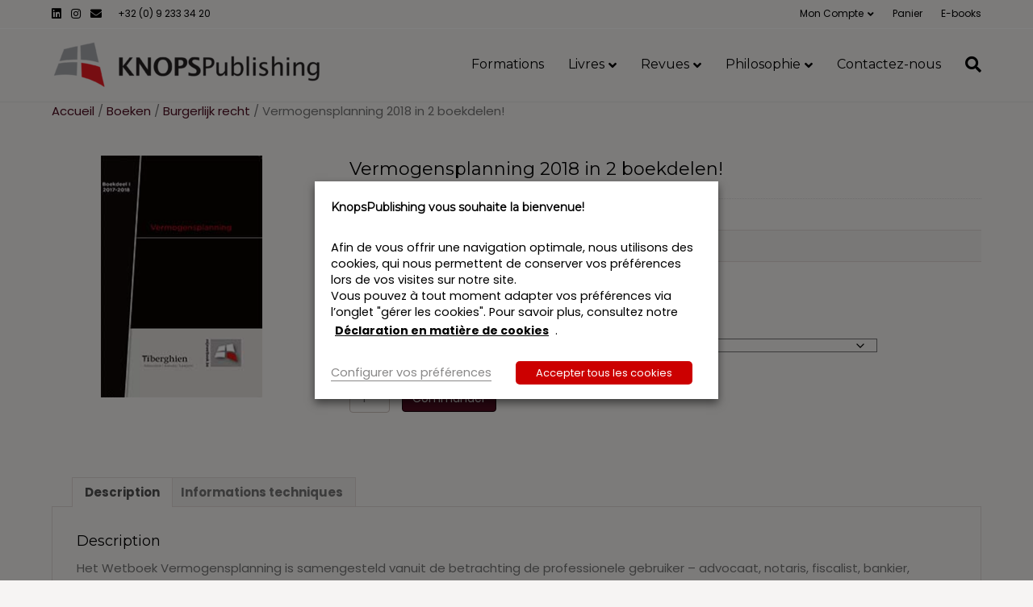

--- FILE ---
content_type: text/html; charset=UTF-8
request_url: https://fr.knopspublishing.be/shop/boeken/burgerlijk-recht/vermogensplanning-2018-in-2-boekdelen/
body_size: 28430
content:
<!DOCTYPE html>
<html lang="fr-FR">
<head>
<meta charset="UTF-8" />
<meta name='viewport' content='width=device-width, initial-scale=1.0' />
<meta http-equiv='X-UA-Compatible' content='IE=edge' />
<link rel="profile" href="https://gmpg.org/xfn/11" />
<title>Vermogensplanning 2018 in 2 boekdelen! &#8211; Knopspublishing</title>
<meta name='robots' content='max-image-preview:large' />
	<style>img:is([sizes="auto" i], [sizes^="auto," i]) { contain-intrinsic-size: 3000px 1500px }</style>
	<link rel='dns-prefetch' href='//www.google.com' />
<link rel='dns-prefetch' href='//fonts.googleapis.com' />
<link href='https://fonts.gstatic.com' crossorigin rel='preconnect' />
<link rel="alternate" type="application/rss+xml" title="Knopspublishing &raquo; Flux" href="https://fr.knopspublishing.be/feed/" />
<link rel="alternate" type="application/rss+xml" title="Knopspublishing &raquo; Flux des commentaires" href="https://fr.knopspublishing.be/comments/feed/" />
<link rel="alternate" type="text/calendar" title="Knopspublishing &raquo; Flux iCal" href="https://fr.knopspublishing.be/formation/?ical=1" />
<link rel='stylesheet' id='font-awesome-css' href='https://fr.knopspublishing.be/wp-content/plugins/woocommerce-ajax-filters/berocket/assets/css/font-awesome.min.css?ver=5e40836f7316108d970167fd8193eb11' type='text/css' media='all' />
<link rel='stylesheet' id='afreg-front-css-css' href='https://fr.knopspublishing.be/wp-content/plugins/user-registration-plugin-for-woocommerce/front/css/afreg_front.css?ver=1.0' type='text/css' media='all' />
<link rel='stylesheet' id='color-spectrum-css-css' href='https://fr.knopspublishing.be/wp-content/plugins/user-registration-plugin-for-woocommerce/front/css/afreg_color_spectrum.css?ver=1.0' type='text/css' media='all' />
<link rel='stylesheet' id='berocket_aapf_widget-style-css' href='https://fr.knopspublishing.be/wp-content/plugins/woocommerce-ajax-filters/assets/frontend/css/fullmain.min.css?ver=1.6.9.4' type='text/css' media='all' />
<link rel='stylesheet' id='tribe-events-pro-mini-calendar-block-styles-css' href='https://fr.knopspublishing.be/wp-content/plugins/events-calendar-pro/build/css/tribe-events-pro-mini-calendar-block.css?ver=7.6.2' type='text/css' media='all' />
<link rel='stylesheet' id='wp-block-library-css' href='https://fr.knopspublishing.be/wp-includes/css/dist/block-library/style.min.css?ver=5e40836f7316108d970167fd8193eb11' type='text/css' media='all' />
<style id='wp-block-library-theme-inline-css' type='text/css'>
.wp-block-audio :where(figcaption){color:#555;font-size:13px;text-align:center}.is-dark-theme .wp-block-audio :where(figcaption){color:#ffffffa6}.wp-block-audio{margin:0 0 1em}.wp-block-code{border:1px solid #ccc;border-radius:4px;font-family:Menlo,Consolas,monaco,monospace;padding:.8em 1em}.wp-block-embed :where(figcaption){color:#555;font-size:13px;text-align:center}.is-dark-theme .wp-block-embed :where(figcaption){color:#ffffffa6}.wp-block-embed{margin:0 0 1em}.blocks-gallery-caption{color:#555;font-size:13px;text-align:center}.is-dark-theme .blocks-gallery-caption{color:#ffffffa6}:root :where(.wp-block-image figcaption){color:#555;font-size:13px;text-align:center}.is-dark-theme :root :where(.wp-block-image figcaption){color:#ffffffa6}.wp-block-image{margin:0 0 1em}.wp-block-pullquote{border-bottom:4px solid;border-top:4px solid;color:currentColor;margin-bottom:1.75em}.wp-block-pullquote cite,.wp-block-pullquote footer,.wp-block-pullquote__citation{color:currentColor;font-size:.8125em;font-style:normal;text-transform:uppercase}.wp-block-quote{border-left:.25em solid;margin:0 0 1.75em;padding-left:1em}.wp-block-quote cite,.wp-block-quote footer{color:currentColor;font-size:.8125em;font-style:normal;position:relative}.wp-block-quote:where(.has-text-align-right){border-left:none;border-right:.25em solid;padding-left:0;padding-right:1em}.wp-block-quote:where(.has-text-align-center){border:none;padding-left:0}.wp-block-quote.is-large,.wp-block-quote.is-style-large,.wp-block-quote:where(.is-style-plain){border:none}.wp-block-search .wp-block-search__label{font-weight:700}.wp-block-search__button{border:1px solid #ccc;padding:.375em .625em}:where(.wp-block-group.has-background){padding:1.25em 2.375em}.wp-block-separator.has-css-opacity{opacity:.4}.wp-block-separator{border:none;border-bottom:2px solid;margin-left:auto;margin-right:auto}.wp-block-separator.has-alpha-channel-opacity{opacity:1}.wp-block-separator:not(.is-style-wide):not(.is-style-dots){width:100px}.wp-block-separator.has-background:not(.is-style-dots){border-bottom:none;height:1px}.wp-block-separator.has-background:not(.is-style-wide):not(.is-style-dots){height:2px}.wp-block-table{margin:0 0 1em}.wp-block-table td,.wp-block-table th{word-break:normal}.wp-block-table :where(figcaption){color:#555;font-size:13px;text-align:center}.is-dark-theme .wp-block-table :where(figcaption){color:#ffffffa6}.wp-block-video :where(figcaption){color:#555;font-size:13px;text-align:center}.is-dark-theme .wp-block-video :where(figcaption){color:#ffffffa6}.wp-block-video{margin:0 0 1em}:root :where(.wp-block-template-part.has-background){margin-bottom:0;margin-top:0;padding:1.25em 2.375em}
</style>
<style id='classic-theme-styles-inline-css' type='text/css'>
/*! This file is auto-generated */
.wp-block-button__link{color:#fff;background-color:#32373c;border-radius:9999px;box-shadow:none;text-decoration:none;padding:calc(.667em + 2px) calc(1.333em + 2px);font-size:1.125em}.wp-block-file__button{background:#32373c;color:#fff;text-decoration:none}
</style>
<style id='global-styles-inline-css' type='text/css'>
:root{--wp--preset--aspect-ratio--square: 1;--wp--preset--aspect-ratio--4-3: 4/3;--wp--preset--aspect-ratio--3-4: 3/4;--wp--preset--aspect-ratio--3-2: 3/2;--wp--preset--aspect-ratio--2-3: 2/3;--wp--preset--aspect-ratio--16-9: 16/9;--wp--preset--aspect-ratio--9-16: 9/16;--wp--preset--color--black: #000000;--wp--preset--color--cyan-bluish-gray: #abb8c3;--wp--preset--color--white: #ffffff;--wp--preset--color--pale-pink: #f78da7;--wp--preset--color--vivid-red: #cf2e2e;--wp--preset--color--luminous-vivid-orange: #ff6900;--wp--preset--color--luminous-vivid-amber: #fcb900;--wp--preset--color--light-green-cyan: #7bdcb5;--wp--preset--color--vivid-green-cyan: #00d084;--wp--preset--color--pale-cyan-blue: #8ed1fc;--wp--preset--color--vivid-cyan-blue: #0693e3;--wp--preset--color--vivid-purple: #9b51e0;--wp--preset--gradient--vivid-cyan-blue-to-vivid-purple: linear-gradient(135deg,rgba(6,147,227,1) 0%,rgb(155,81,224) 100%);--wp--preset--gradient--light-green-cyan-to-vivid-green-cyan: linear-gradient(135deg,rgb(122,220,180) 0%,rgb(0,208,130) 100%);--wp--preset--gradient--luminous-vivid-amber-to-luminous-vivid-orange: linear-gradient(135deg,rgba(252,185,0,1) 0%,rgba(255,105,0,1) 100%);--wp--preset--gradient--luminous-vivid-orange-to-vivid-red: linear-gradient(135deg,rgba(255,105,0,1) 0%,rgb(207,46,46) 100%);--wp--preset--gradient--very-light-gray-to-cyan-bluish-gray: linear-gradient(135deg,rgb(238,238,238) 0%,rgb(169,184,195) 100%);--wp--preset--gradient--cool-to-warm-spectrum: linear-gradient(135deg,rgb(74,234,220) 0%,rgb(151,120,209) 20%,rgb(207,42,186) 40%,rgb(238,44,130) 60%,rgb(251,105,98) 80%,rgb(254,248,76) 100%);--wp--preset--gradient--blush-light-purple: linear-gradient(135deg,rgb(255,206,236) 0%,rgb(152,150,240) 100%);--wp--preset--gradient--blush-bordeaux: linear-gradient(135deg,rgb(254,205,165) 0%,rgb(254,45,45) 50%,rgb(107,0,62) 100%);--wp--preset--gradient--luminous-dusk: linear-gradient(135deg,rgb(255,203,112) 0%,rgb(199,81,192) 50%,rgb(65,88,208) 100%);--wp--preset--gradient--pale-ocean: linear-gradient(135deg,rgb(255,245,203) 0%,rgb(182,227,212) 50%,rgb(51,167,181) 100%);--wp--preset--gradient--electric-grass: linear-gradient(135deg,rgb(202,248,128) 0%,rgb(113,206,126) 100%);--wp--preset--gradient--midnight: linear-gradient(135deg,rgb(2,3,129) 0%,rgb(40,116,252) 100%);--wp--preset--font-size--small: 13px;--wp--preset--font-size--medium: 20px;--wp--preset--font-size--large: 36px;--wp--preset--font-size--x-large: 42px;--wp--preset--spacing--20: 0.44rem;--wp--preset--spacing--30: 0.67rem;--wp--preset--spacing--40: 1rem;--wp--preset--spacing--50: 1.5rem;--wp--preset--spacing--60: 2.25rem;--wp--preset--spacing--70: 3.38rem;--wp--preset--spacing--80: 5.06rem;--wp--preset--shadow--natural: 6px 6px 9px rgba(0, 0, 0, 0.2);--wp--preset--shadow--deep: 12px 12px 50px rgba(0, 0, 0, 0.4);--wp--preset--shadow--sharp: 6px 6px 0px rgba(0, 0, 0, 0.2);--wp--preset--shadow--outlined: 6px 6px 0px -3px rgba(255, 255, 255, 1), 6px 6px rgba(0, 0, 0, 1);--wp--preset--shadow--crisp: 6px 6px 0px rgba(0, 0, 0, 1);}:where(.is-layout-flex){gap: 0.5em;}:where(.is-layout-grid){gap: 0.5em;}body .is-layout-flex{display: flex;}.is-layout-flex{flex-wrap: wrap;align-items: center;}.is-layout-flex > :is(*, div){margin: 0;}body .is-layout-grid{display: grid;}.is-layout-grid > :is(*, div){margin: 0;}:where(.wp-block-columns.is-layout-flex){gap: 2em;}:where(.wp-block-columns.is-layout-grid){gap: 2em;}:where(.wp-block-post-template.is-layout-flex){gap: 1.25em;}:where(.wp-block-post-template.is-layout-grid){gap: 1.25em;}.has-black-color{color: var(--wp--preset--color--black) !important;}.has-cyan-bluish-gray-color{color: var(--wp--preset--color--cyan-bluish-gray) !important;}.has-white-color{color: var(--wp--preset--color--white) !important;}.has-pale-pink-color{color: var(--wp--preset--color--pale-pink) !important;}.has-vivid-red-color{color: var(--wp--preset--color--vivid-red) !important;}.has-luminous-vivid-orange-color{color: var(--wp--preset--color--luminous-vivid-orange) !important;}.has-luminous-vivid-amber-color{color: var(--wp--preset--color--luminous-vivid-amber) !important;}.has-light-green-cyan-color{color: var(--wp--preset--color--light-green-cyan) !important;}.has-vivid-green-cyan-color{color: var(--wp--preset--color--vivid-green-cyan) !important;}.has-pale-cyan-blue-color{color: var(--wp--preset--color--pale-cyan-blue) !important;}.has-vivid-cyan-blue-color{color: var(--wp--preset--color--vivid-cyan-blue) !important;}.has-vivid-purple-color{color: var(--wp--preset--color--vivid-purple) !important;}.has-black-background-color{background-color: var(--wp--preset--color--black) !important;}.has-cyan-bluish-gray-background-color{background-color: var(--wp--preset--color--cyan-bluish-gray) !important;}.has-white-background-color{background-color: var(--wp--preset--color--white) !important;}.has-pale-pink-background-color{background-color: var(--wp--preset--color--pale-pink) !important;}.has-vivid-red-background-color{background-color: var(--wp--preset--color--vivid-red) !important;}.has-luminous-vivid-orange-background-color{background-color: var(--wp--preset--color--luminous-vivid-orange) !important;}.has-luminous-vivid-amber-background-color{background-color: var(--wp--preset--color--luminous-vivid-amber) !important;}.has-light-green-cyan-background-color{background-color: var(--wp--preset--color--light-green-cyan) !important;}.has-vivid-green-cyan-background-color{background-color: var(--wp--preset--color--vivid-green-cyan) !important;}.has-pale-cyan-blue-background-color{background-color: var(--wp--preset--color--pale-cyan-blue) !important;}.has-vivid-cyan-blue-background-color{background-color: var(--wp--preset--color--vivid-cyan-blue) !important;}.has-vivid-purple-background-color{background-color: var(--wp--preset--color--vivid-purple) !important;}.has-black-border-color{border-color: var(--wp--preset--color--black) !important;}.has-cyan-bluish-gray-border-color{border-color: var(--wp--preset--color--cyan-bluish-gray) !important;}.has-white-border-color{border-color: var(--wp--preset--color--white) !important;}.has-pale-pink-border-color{border-color: var(--wp--preset--color--pale-pink) !important;}.has-vivid-red-border-color{border-color: var(--wp--preset--color--vivid-red) !important;}.has-luminous-vivid-orange-border-color{border-color: var(--wp--preset--color--luminous-vivid-orange) !important;}.has-luminous-vivid-amber-border-color{border-color: var(--wp--preset--color--luminous-vivid-amber) !important;}.has-light-green-cyan-border-color{border-color: var(--wp--preset--color--light-green-cyan) !important;}.has-vivid-green-cyan-border-color{border-color: var(--wp--preset--color--vivid-green-cyan) !important;}.has-pale-cyan-blue-border-color{border-color: var(--wp--preset--color--pale-cyan-blue) !important;}.has-vivid-cyan-blue-border-color{border-color: var(--wp--preset--color--vivid-cyan-blue) !important;}.has-vivid-purple-border-color{border-color: var(--wp--preset--color--vivid-purple) !important;}.has-vivid-cyan-blue-to-vivid-purple-gradient-background{background: var(--wp--preset--gradient--vivid-cyan-blue-to-vivid-purple) !important;}.has-light-green-cyan-to-vivid-green-cyan-gradient-background{background: var(--wp--preset--gradient--light-green-cyan-to-vivid-green-cyan) !important;}.has-luminous-vivid-amber-to-luminous-vivid-orange-gradient-background{background: var(--wp--preset--gradient--luminous-vivid-amber-to-luminous-vivid-orange) !important;}.has-luminous-vivid-orange-to-vivid-red-gradient-background{background: var(--wp--preset--gradient--luminous-vivid-orange-to-vivid-red) !important;}.has-very-light-gray-to-cyan-bluish-gray-gradient-background{background: var(--wp--preset--gradient--very-light-gray-to-cyan-bluish-gray) !important;}.has-cool-to-warm-spectrum-gradient-background{background: var(--wp--preset--gradient--cool-to-warm-spectrum) !important;}.has-blush-light-purple-gradient-background{background: var(--wp--preset--gradient--blush-light-purple) !important;}.has-blush-bordeaux-gradient-background{background: var(--wp--preset--gradient--blush-bordeaux) !important;}.has-luminous-dusk-gradient-background{background: var(--wp--preset--gradient--luminous-dusk) !important;}.has-pale-ocean-gradient-background{background: var(--wp--preset--gradient--pale-ocean) !important;}.has-electric-grass-gradient-background{background: var(--wp--preset--gradient--electric-grass) !important;}.has-midnight-gradient-background{background: var(--wp--preset--gradient--midnight) !important;}.has-small-font-size{font-size: var(--wp--preset--font-size--small) !important;}.has-medium-font-size{font-size: var(--wp--preset--font-size--medium) !important;}.has-large-font-size{font-size: var(--wp--preset--font-size--large) !important;}.has-x-large-font-size{font-size: var(--wp--preset--font-size--x-large) !important;}
:where(.wp-block-post-template.is-layout-flex){gap: 1.25em;}:where(.wp-block-post-template.is-layout-grid){gap: 1.25em;}
:where(.wp-block-columns.is-layout-flex){gap: 2em;}:where(.wp-block-columns.is-layout-grid){gap: 2em;}
:root :where(.wp-block-pullquote){font-size: 1.5em;line-height: 1.6;}
</style>
<link rel='stylesheet' id='cookie-law-info-css' href='https://fr.knopspublishing.be/wp-content/plugins/webtoffee-gdpr-cookie-consent/public/css/cookie-law-info-public.css?ver=2.3.9' type='text/css' media='all' />
<link rel='stylesheet' id='cookie-law-info-gdpr-css' href='https://fr.knopspublishing.be/wp-content/plugins/webtoffee-gdpr-cookie-consent/public/css/cookie-law-info-gdpr.css?ver=2.3.9' type='text/css' media='all' />
<style id='cookie-law-info-gdpr-inline-css' type='text/css'>
.cli-modal-content, .cli-tab-content { background-color: #ffffff; }.cli-privacy-content-text, .cli-modal .cli-modal-dialog, .cli-tab-container p, a.cli-privacy-readmore { color: #000000; }.cli-tab-header { background-color: #f2f2f2; }.cli-tab-header, .cli-tab-header a.cli-nav-link,span.cli-necessary-caption,.cli-switch .cli-slider:after { color: #000000; }.cli-switch .cli-slider:before { background-color: #ffffff; }.cli-switch input:checked + .cli-slider:before { background-color: #ffffff; }.cli-switch .cli-slider { background-color: #e3e1e8; }.cli-switch input:checked + .cli-slider { background-color: #28a745; }.cli-modal-close svg { fill: #000000; }.cli-tab-footer .wt-cli-privacy-accept-all-btn { background-color: #00acad; color: #ffffff}.cli-tab-footer .wt-cli-privacy-accept-btn { background-color: #00acad; color: #ffffff}.cli-tab-header a:before{ border-right: 1px solid #000000; border-bottom: 1px solid #000000; }
</style>
<link rel='stylesheet' id='photoswipe-css' href='https://fr.knopspublishing.be/wp-content/plugins/woocommerce/assets/css/photoswipe/photoswipe.min.css?ver=10.0.5' type='text/css' media='all' />
<link rel='stylesheet' id='photoswipe-default-skin-css' href='https://fr.knopspublishing.be/wp-content/plugins/woocommerce/assets/css/photoswipe/default-skin/default-skin.min.css?ver=10.0.5' type='text/css' media='all' />
<link rel='stylesheet' id='woocommerce-layout-css' href='https://fr.knopspublishing.be/wp-content/plugins/woocommerce/assets/css/woocommerce-layout.css?ver=10.0.5' type='text/css' media='all' />
<link rel='stylesheet' id='woocommerce-smallscreen-css' href='https://fr.knopspublishing.be/wp-content/plugins/woocommerce/assets/css/woocommerce-smallscreen.css?ver=10.0.5' type='text/css' media='only screen and (max-width: 767px)' />
<link rel='stylesheet' id='woocommerce-general-css' href='https://fr.knopspublishing.be/wp-content/plugins/woocommerce/assets/css/woocommerce.css?ver=10.0.5' type='text/css' media='all' />
<style id='woocommerce-inline-inline-css' type='text/css'>
.woocommerce form .form-row .required { visibility: visible; }
</style>
<link rel='stylesheet' id='rss-retriever-css' href='https://fr.knopspublishing.be/wp-content/plugins/wp-rss-retriever/inc/css/rss-retriever.css?ver=1.6.10' type='text/css' media='all' />
<link rel='stylesheet' id='woocommerce-product-attachment-css' href='https://fr.knopspublishing.be/wp-content/plugins/woo-product-attachment/public/css/woocommerce-product-attachment-public.css?ver=2.1.6' type='text/css' media='all' />
<link rel='stylesheet' id='brands-styles-css' href='https://fr.knopspublishing.be/wp-content/plugins/woocommerce/assets/css/brands.css?ver=10.0.5' type='text/css' media='all' />
<link rel='stylesheet' id='wcpa-frontend-css' href='https://fr.knopspublishing.be/wp-content/plugins/woo-custom-product-addons/assets/css/style_1.css?ver=3.0.16' type='text/css' media='all' />
<link rel='stylesheet' id='mollie-applepaydirect-css' href='https://fr.knopspublishing.be/wp-content/plugins/mollie-payments-for-woocommerce/public/css/mollie-applepaydirect.min.css?ver=1766480591' type='text/css' media='screen' />
<link rel='stylesheet' id='jquery-magnificpopup-css' href='https://fr.knopspublishing.be/wp-content/plugins/bb-plugin/css/jquery.magnificpopup.min.css?ver=2.9.4.2' type='text/css' media='all' />
<link rel='stylesheet' id='font-awesome-5-css' href='https://fr.knopspublishing.be/wp-content/plugins/bb-plugin/fonts/fontawesome/5.15.4/css/all.min.css?ver=2.9.4.2' type='text/css' media='all' />
<link rel='stylesheet' id='base-css' href='https://fr.knopspublishing.be/wp-content/themes/bb-theme/css/base.min.css?ver=1.7.5.1' type='text/css' media='all' />
<link rel='stylesheet' id='fl-automator-skin-css' href='https://fr.knopspublishing.be/wp-content/uploads/bb-theme/skin-695ce5bd1292b.css?ver=1.7.5.1' type='text/css' media='all' />
<link rel='stylesheet' id='fl-builder-google-fonts-cdb2fad8c621815d7e4cfed55c1aed9e-css' href='//fonts.googleapis.com/css?family=Poppins%3A300%2C400%2C700%2C400%7CMontserrat%3A400%7CCormorant+Garamond%3A400&#038;ver=5e40836f7316108d970167fd8193eb11' type='text/css' media='all' />
<script type="text/javascript" src="https://fr.knopspublishing.be/wp-includes/js/jquery/jquery.min.js?ver=3.7.1" id="jquery-core-js"></script>
<script type="text/javascript" src="https://fr.knopspublishing.be/wp-includes/js/jquery/jquery-migrate.min.js?ver=3.4.1" id="jquery-migrate-js"></script>
<script type="text/javascript" src="https://fr.knopspublishing.be/wp-content/plugins/addify-roles-at-registration-1.0.3/assets/js/addify_urr_front_js.js?ver=5e40836f7316108d970167fd8193eb11" id="af_front_js-js"></script>
<script type="text/javascript" src="https://fr.knopspublishing.be/wp-content/plugins/user-registration-plugin-for-woocommerce/front/js/afreg_front.js?ver=1.0" id="afreg-front-js-js"></script>
<script type="text/javascript" src="https://fr.knopspublishing.be/wp-content/plugins/user-registration-plugin-for-woocommerce/front/js/afreg_color_spectrum.js?ver=1.0" id="color-spectrum-js-js"></script>
<script type="text/javascript" src="//www.google.com/recaptcha/api.js?ver=1.0" id="Google reCaptcha JS-js"></script>
<script type="text/javascript" id="cookie-law-info-js-extra">
/* <![CDATA[ */
var Cli_Data = {"nn_cookie_ids":["__cfduid","pll_language"],"non_necessary_cookies":{"necessary-fr":["PHPSESSID","cookielawinfo-checkbox-non-necessary","cookielawinfo-checkbox-necessary","viewed_cookie_policy","__cfduid","pll_language","cookielawinfo-checkbox-preferences"],"marketing-fr":["Vuid Vimeo"]},"cookielist":{"necessary-fr":{"id":72569,"status":true,"priority":3,"title":"Cookies n\u00e9cessaires","strict":false,"default_state":true,"ccpa_optout":false,"loadonstart":true},"marketing-fr":{"id":72112,"status":true,"priority":0,"title":"Cookies de marketing","strict":false,"default_state":false,"ccpa_optout":false,"loadonstart":false}},"ajax_url":"https:\/\/fr.knopspublishing.be\/wp-admin\/admin-ajax.php","current_lang":"fr","security":"762a1458f5","eu_countries":["GB"],"geoIP":"disabled","use_custom_geolocation_api":"","custom_geolocation_api":"https:\/\/geoip.cookieyes.com\/geoip\/checker\/result.php","consentVersion":"1","strictlyEnabled":["necessary","obligatoire"],"cookieDomain":"","privacy_length":"250","ccpaEnabled":"","ccpaRegionBased":"","ccpaBarEnabled":"","ccpaType":"gdpr","triggerDomRefresh":"","secure_cookies":""};
var log_object = {"ajax_url":"https:\/\/fr.knopspublishing.be\/wp-admin\/admin-ajax.php"};
/* ]]> */
</script>
<script type="text/javascript" src="https://fr.knopspublishing.be/wp-content/plugins/webtoffee-gdpr-cookie-consent/public/js/cookie-law-info-public.js?ver=2.3.9" id="cookie-law-info-js"></script>
<script type="text/javascript" src="https://fr.knopspublishing.be/wp-content/plugins/woocommerce/assets/js/jquery-blockui/jquery.blockUI.min.js?ver=2.7.0-wc.10.0.5" id="jquery-blockui-js" defer="defer" data-wp-strategy="defer"></script>
<script type="text/javascript" id="wc-add-to-cart-js-extra">
/* <![CDATA[ */
var wc_add_to_cart_params = {"ajax_url":"\/wp-admin\/admin-ajax.php","wc_ajax_url":"\/?wc-ajax=%%endpoint%%","i18n_view_cart":"Voir le panier","cart_url":"https:\/\/fr.knopspublishing.be\/panier\/","is_cart":"","cart_redirect_after_add":"yes"};
/* ]]> */
</script>
<script type="text/javascript" src="https://fr.knopspublishing.be/wp-content/plugins/woocommerce/assets/js/frontend/add-to-cart.min.js?ver=10.0.5" id="wc-add-to-cart-js" defer="defer" data-wp-strategy="defer"></script>
<script type="text/javascript" src="https://fr.knopspublishing.be/wp-content/plugins/woocommerce/assets/js/zoom/jquery.zoom.min.js?ver=1.7.21-wc.10.0.5" id="zoom-js" defer="defer" data-wp-strategy="defer"></script>
<script type="text/javascript" src="https://fr.knopspublishing.be/wp-content/plugins/woocommerce/assets/js/flexslider/jquery.flexslider.min.js?ver=2.7.2-wc.10.0.5" id="flexslider-js" defer="defer" data-wp-strategy="defer"></script>
<script type="text/javascript" src="https://fr.knopspublishing.be/wp-content/plugins/woocommerce/assets/js/photoswipe/photoswipe.min.js?ver=4.1.1-wc.10.0.5" id="photoswipe-js" defer="defer" data-wp-strategy="defer"></script>
<script type="text/javascript" src="https://fr.knopspublishing.be/wp-content/plugins/woocommerce/assets/js/photoswipe/photoswipe-ui-default.min.js?ver=4.1.1-wc.10.0.5" id="photoswipe-ui-default-js" defer="defer" data-wp-strategy="defer"></script>
<script type="text/javascript" id="wc-single-product-js-extra">
/* <![CDATA[ */
var wc_single_product_params = {"i18n_required_rating_text":"Veuillez s\u00e9lectionner une note","i18n_rating_options":["1\u00a0\u00e9toile sur 5","2\u00a0\u00e9toiles sur 5","3\u00a0\u00e9toiles sur 5","4\u00a0\u00e9toiles sur 5","5\u00a0\u00e9toiles sur 5"],"i18n_product_gallery_trigger_text":"Voir la galerie d\u2019images en plein \u00e9cran","review_rating_required":"yes","flexslider":{"rtl":false,"animation":"slide","smoothHeight":true,"directionNav":false,"controlNav":"thumbnails","slideshow":false,"animationSpeed":500,"animationLoop":false,"allowOneSlide":false},"zoom_enabled":"1","zoom_options":[],"photoswipe_enabled":"1","photoswipe_options":{"shareEl":false,"closeOnScroll":false,"history":false,"hideAnimationDuration":0,"showAnimationDuration":0},"flexslider_enabled":"1"};
/* ]]> */
</script>
<script type="text/javascript" src="https://fr.knopspublishing.be/wp-content/plugins/woocommerce/assets/js/frontend/single-product.min.js?ver=10.0.5" id="wc-single-product-js" defer="defer" data-wp-strategy="defer"></script>
<script type="text/javascript" src="https://fr.knopspublishing.be/wp-content/plugins/woocommerce/assets/js/js-cookie/js.cookie.min.js?ver=2.1.4-wc.10.0.5" id="js-cookie-js" defer="defer" data-wp-strategy="defer"></script>
<script type="text/javascript" id="woocommerce-js-extra">
/* <![CDATA[ */
var woocommerce_params = {"ajax_url":"\/wp-admin\/admin-ajax.php","wc_ajax_url":"\/?wc-ajax=%%endpoint%%","i18n_password_show":"Afficher le mot de passe","i18n_password_hide":"Masquer le mot de passe"};
/* ]]> */
</script>
<script type="text/javascript" src="https://fr.knopspublishing.be/wp-content/plugins/woocommerce/assets/js/frontend/woocommerce.min.js?ver=10.0.5" id="woocommerce-js" defer="defer" data-wp-strategy="defer"></script>
<script type="text/javascript" src="https://fr.knopspublishing.be/wp-content/plugins/woo-product-attachment/public/js/woocommerce-product-attachment-public.js?ver=2.1.6" id="woocommerce-product-attachment-js"></script>
<link rel="https://api.w.org/" href="https://fr.knopspublishing.be/wp-json/" /><link rel="alternate" title="JSON" type="application/json" href="https://fr.knopspublishing.be/wp-json/wp/v2/product/7100" /><link rel="EditURI" type="application/rsd+xml" title="RSD" href="https://fr.knopspublishing.be/xmlrpc.php?rsd" />
<meta name="generator" content="xando" />
<link rel="canonical" href="https://fr.knopspublishing.be/shop/boeken/burgerlijk-recht/vermogensplanning-2018-in-2-boekdelen/" />
<link rel='shortlink' href='https://fr.knopspublishing.be/?p=7100' />
<link rel="alternate" title="oEmbed (JSON)" type="application/json+oembed" href="https://fr.knopspublishing.be/wp-json/oembed/1.0/embed?url=https%3A%2F%2Ffr.knopspublishing.be%2Fshop%2Fboeken%2Fburgerlijk-recht%2Fvermogensplanning-2018-in-2-boekdelen%2F" />
<link rel="alternate" title="oEmbed (XML)" type="text/xml+oembed" href="https://fr.knopspublishing.be/wp-json/oembed/1.0/embed?url=https%3A%2F%2Ffr.knopspublishing.be%2Fshop%2Fboeken%2Fburgerlijk-recht%2Fvermogensplanning-2018-in-2-boekdelen%2F&#038;format=xml" />
<style></style><meta name="et-api-version" content="v1"><meta name="et-api-origin" content="https://fr.knopspublishing.be"><link rel="https://theeventscalendar.com/" href="https://fr.knopspublishing.be/wp-json/tribe/tickets/v1/" /><meta name="tec-api-version" content="v1"><meta name="tec-api-origin" content="https://fr.knopspublishing.be"><link rel="alternate" href="https://fr.knopspublishing.be/wp-json/tribe/events/v1/" />	<noscript><style>.woocommerce-product-gallery{ opacity: 1 !important; }</style></noscript>
	<style>:root{  --wcpaSectionTitleSize:14px;   --wcpaLabelSize:14px;   --wcpaDescSize:13px;   --wcpaErrorSize:13px;   --wcpaLabelWeight:normal;   --wcpaDescWeight:normal;   --wcpaBorderWidth:1px;   --wcpaBorderRadius:6px;   --wcpaInputHeight:45px;   --wcpaCheckLabelSize:14px;   --wcpaCheckBorderWidth:1px;   --wcpaCheckWidth:20px;   --wcpaCheckHeight:20px;   --wcpaCheckBorderRadius:4px;   --wcpaCheckButtonRadius:5px;   --wcpaCheckButtonBorder:2px; }:root{  --wcpaButtonColor:#3340d3;   --wcpaLabelColor:#424242;   --wcpaDescColor:#797979;   --wcpaBorderColor:#c6d0e9;   --wcpaBorderColorFocus:#3561f3;   --wcpaInputBgColor:#FFFFFF;   --wcpaInputColor:#5d5d5d;   --wcpaCheckLabelColor:#4a4a4a;   --wcpaCheckBgColor:#3340d3;   --wcpaCheckBorderColor:#B9CBE3;   --wcpaCheckTickColor:#ffffff;   --wcpaRadioBgColor:#3340d3;   --wcpaRadioBorderColor:#B9CBE3;   --wcpaRadioTickColor:#ffffff;   --wcpaButtonTextColor:#ffffff;   --wcpaErrorColor:#F55050; }:root{}</style><link rel="icon" href="https://fr.knopspublishing.be/wp-content/uploads/2020/01/cropped-logo-KP-32x32.png" sizes="32x32" />
<link rel="icon" href="https://fr.knopspublishing.be/wp-content/uploads/2020/01/cropped-logo-KP-192x192.png" sizes="192x192" />
<link rel="apple-touch-icon" href="https://fr.knopspublishing.be/wp-content/uploads/2020/01/cropped-logo-KP-180x180.png" />
<meta name="msapplication-TileImage" content="https://fr.knopspublishing.be/wp-content/uploads/2020/01/cropped-logo-KP-270x270.png" />
		<style type="text/css" id="wp-custom-css">
			/* producten home  smartphone*/
.widget_products .product-title {font-weight:400 !important; color:black; font-size:15px}
.widget_products li{padding-bottom: 20px !important}


/*opleidingen lijst op home V2*/

.banner-newsletter .fl-photo-content {
	padding-top: 0 !important;
}


.tribe-events-widget h3 {
	font-size: 0.8em !important;
}
.tribe-events-widget-events-list__event-date-tag-daynum {
	font-size: 1em !important;
}

.tribe-mini-calendar-event .list-date {width:11% !important}

.tribe-mini-calendar-event .list-info h2{font-size:15px !important;font-weight:400 !important } 

.tribe-mini-calendar-event .list-info a:hover{color: #cc0000 !important;}

/* opleidingen V2 view */

.tribe-common--breakpoint-medium.tribe-events .tribe-events-c-breadcrumbs {display:none}

.tribe-common--breakpoint-medium.tribe-events .tribe-events-l-container {padding-top:0px ; padding-bottom: 25px}

.tribe-common--breakpoint-medium.tribe-events .tribe-events-calendar-list__event-details {width:90%}

.tribe-events-c-small-cta__price {display:none}

.tribe-events-c-small-cta__stock{display:none}

.tribe-common .tribe-common-cta--thin-alt {border-bottom:1px solid #cc0000}

.tribe-common--breakpoint-medium.tribe-events .tribe-events-c-ical__link
{display:none}

.tribe-common--breakpoint-medium.tribe-common .tribe-common-h4--min-medium {color: #cc0000;}

/* Hide EN in taal-menu */
.lang-item-en {
	display: none !important;
}

/* hide price in my account-orders */
.woocommerce-MyAccount-content .woocommerce-table__product-total.product-total {display:none;}


/*hide extra custom tab bij products*/
#tab-title-wcpoa_product_tab{display:none;}

/*hide order status in my orders*/
.woocommerce-MyAccount-content .order-status {display:none;}

/*6% bij tickets verbergen*/
.tribe-common .tribe-tickets__sale-price-suffix {display:none;}

.woocommerce-notices-wrapper .order-status {
	display: none !important;
}

/* product hero scroller op home, bolletjes in grijs vak*/
.bx-pager.bx-default-pager{    bottom:30px !important;
}

/*.woocommerce-MyAccount-navigation-link--subscriptions, .woocommerce-MyAccount-navigation-link--downloads,*/ .recurring-totals,.recurring-total, .followup-checkout/*, .woocommerce-MyAccount-navigation-link--vat-number*/ ,.tribe-block__tickets__item__attendee__fields__footer__divider,.tribe-tickets__attendee__fields__footer_cart-button{
	display: none !important;	
}

/*.woocommerce-error,*/ .woocommerce-order-received .woocommerce-order-details {
	display: none !important;
}

#update_all_subscriptions_addresses_field {display:none}


/*hide gerelateerde abon's in aankoop bevestiging*/
.shop_table.shop_table_responsive.my_account_orders.woocommerce-orders-table.woocommerce-MyAccount-subscriptions.woocommerce-orders-table--subscriptions {display:none}


/*prijs weglaten in my tickets (aangekochte tickets) deel */
.tribe-tickets .ticket-price {display: none}

.fl-photo-content.fl-photo-img-jpg{padding-top:6em;}

.tribe-attendee-meta-heading{display:none}

.search-field {margin-bottom: 1em;}

.single-tribe_events .tribe-events-schedule .tribe-events-cost {display:none !important}

.fl-post-thumb img{max-width:50%}

.onsale {display:none}

.tribe-events-ical.tribe-events-button {display:none !important}

.woocommerce-thankyou-order-details .woocommerce-table--order-downloads {
	display: none !important;
}

/*coupon bij checkout verbergen*/
.checkout_coupon {
/* This doesn't work due to parent display:block */
	display: none !important; 
	
	/* So this is the hack: */
	visibility: hidden !important;
	position: absolute;
}

/*.chained_item .product-subtotal {
	display:none !important;
}*/

.tribe-attendee-meta td {
	padding: 5px !important;
}

/*
.page-tribe-attendee-registration .fl-post-header,.tribe-tickets__registration__page-title,.tribe-checkout-backlinks,.post-edit-link,.tribe-link-view-attendee,.tribe-tickets__attendee__fields__footer_cart-button, .tribe-block__tickets__item__attendee__fields__footer__divider, .tribe-tickets__registration__back__to__cart,#tribe-tickets-plus__ar-notice__cart-qty-change,.tribe-tickets__footer__back-link {
	display: none !important;
}
*/

/*.cart_price del {
	display: none;
}*/
.cart_price ins {
	text-decoration: none;
}

.chained_item .product-price, .chained_item .quantity {
	/*display: none !important;*/
}

.tribe-bar-filters,.tribe-bar-date-filter,.tribe-bar-search-filter {
	display: none !important;
}

.tribe-events-title-bar,.tribe-events-back {
	display: none !important;
}

.woocommerce-order-details .woocommerce-attachment-details, .tribe-tickets-attendees-list-optout--wrapper,.woocommerce-shipping-destination {
	display:none !important;
}


.additional_information_tab { display: none !important; }
.ticket-cost { display: none !important; }


.tribe-block__tickets__registration__tickets__header__price, .tribe-block__tickets__registration__tickets__item__price {
	display:none;
}

.tribe-events-cost,.tribe-events-event-cost-label,.tribe-events-event-cost, .tribe-tickets-form-row  .tickets_price {
	display:none;
}

/** Ex/inc BTW for opleidingen 
html[lang="nl-BE"] .tribe-events-cost:after {
   content: " (ex BTW)";
}
html[lang="nl-BE"] .tribe-events-event-cost:after {
   content: " (ex BTW)";
}
html[lang="nl-BE"] .tickets_price .woocommerce-Prix-amount:after {
   content: " (inc. BTW)";
}
*/
/** End quickfix opleidingen BTW **/

/** Quick fix dubbele "for jaar" **/
/*.price .subscription-details:nth-of-type(2) {
  display:none;
  }*/
/** End quickfic dubbele "for jaar" */

/** Chained product indent in cart 
.chained_item, .chained_item a { 
  font-size: 0.9em !important;
	color: #777 !important;
}
.chained_item td {
	    padding: 5px 10px !important;
}
.chained_item .product-price {
		font-size: 0.8em !important;
}
.chained_item .product-subtotal, .chained_item .product-quantity {

	display: none;
}
* */
/** End indent chained **/

/** hide chained item in checkout 
.chained_item, .chained_item a { display: none;} **/

/*downloads in bevestiging verbergend */
.woocommerce-order-downloads__title {display:none}


.menu-item:hover {
	background-color: #eee;
}

.woocommerce-breadcrumb {
	padding-bottom: 2em !important;
}
.hidden {
	display:none;
}
.woocommerce-product-gallery__trigger {
	display: none;
}

.woocommerce ul.products li.product a img
, .woocommerce div.product div.images img {
	width: 200px;
	margin: 0 auto;
border: none !important
	/*box-shadow: 0 4px 8px 0 rgba(0, 0, 0, 0.2), 0 6px 20px 0 rgba(0, 0, 0, 0.19);*/
}

.cross-sells  {
	font-size: 0.9em !important;
}
.cross-sells img {
	width: 50% !important;
}

@media (min-width: 768px) {
	.woocommerce div.product div.summary, .woocommerce-page div.product div.summary {
			float: right;
			width: 68%;
	}
	.woocommerce div.product div.images, .woocommerce-page div.product div.images {
			float: left;
			margin-bottom: 2em;
			max-width: none;
			width: 28%;
	}
}

/* Changing list view styles... */
.tribe-event-featured {
	background: none !important;
}
.tribe-event-featured * {
	color: black !important;
}
.tribe-event-featured button:hover {
	background: #ccc !important;
}
/* nav border in red */
.fl-page-bar {border-color: #cc0000 #fff #fff #fff;
	}
 
/*hide status in order overview*/
.woocommerce-orders-table__cell-order-status {display:none}
.woocommerce-orders-table__header-order-status
{display:none}

/* price slider color */
.woocommerce .widget_price_filter .ui-slider .ui-slider-range {background-color: #cc0000;
}

.woocommerce ul#shipping_method li {margin:0px;}

.woocommerce .widget_price_filter .ui-slider .ui-slider-handle {background-color: #CC0000;
}

.sku_wrapper
{ display: none;
}

.page-id-78 .woocommerce-attachment-details
{ display: none;
}

.wcpoa_attachmentbtn 
{ color: #cc0000 !important;
}

/* hide opleiding categorie labels */ 
.tribe-events-event-categories-label {display: none}
.tribe-events-event-categories {display: none}

/* hide price in ticket module*/ 
.tribe-amount {display: none}
.tribe-currency-symbol {display: none}
.tribe-tickets__footer__total__label {display: none}

.tribe-common.tribe-tickets {max-width: 100%}

.tribe-checkout-backlinks {display:none}

.update_all_subscriptions_addresses {display: none}

.tribe-events-venue-details {font-weight: 100}

.tribe-common .tribe-common-c-btn {background-color: #cc0000}

.tribe-common .tribe-tickets__submit.tribe-common-c-btn:disabled {background-color: #cc0000}

/*
.woocommerce a.button.alt, .woocommerce-page a.button.alt{background: #f5f5f5; border: 1px solid #e9e9e9; color: #000000 }
*/
.woocommerce a.button.alt, .woocommerce-page a.button.alt{border: 0px solid;}

.related.products {
  display: none;
}

.download-expires{display: none}

.download-remaining {display: none}

.shipped_via {display:none}

.first-payment-date {display: none}

/*.woocommerce-info
{display: none}*/

/* Hiden opties in woo cats */
/*#select2-product_cat-result-6jg1-verplicht-betalen *, #select2-product_cat-result-syku-standaard *, #select2-product_cat-result-2p79-opleiding * {
	display:none;
}*/

.woocommerce-result-count, .woocommerce-ordering {
	display: none;
}

/* BPOST HIDEN LABEL? */ /*#shipping_method_0_flat_rate3 *  {
	display: none !important;
}*/
.tribe-events-cal-links{display:none;}


.tribe-events-content .li{margin-bottom: 15px;}


.tribe-event-url {color: #cc0000;} 

.tribe-events-gmap {display:none;}

.tribe-events-venue-details{    padding-left: 20px;
}

.tribe-events-nav-pagination {display:none}

.woocommerce-address-fields .input-checkbox {margin-top: 9px!important; margin-left: -20px !important;} 



.fl-terms-checkbox-5e70b2275c7b6 {font-weight: 400;}

.woocommerce ul#shipping_method .amount {font-weight: 400;}

.woocommerce div.product form.cart .variations td, .woocommerce-page div.product form.cart .variations td {
    padding-bottom: 0px;
}

.woocommerce div.product form.cart .variations td, .woocommerce div.product form.cart .variations th {
    line-height: 1em;
}
.wdr_td_body_title {padding-right: 5px}

.woocommerce .product_meta, .woocommerce-page .product_meta {
	border-top: 0px}

.woocommerce div.product p.price ins, .woocommerce div.product span.price ins {
    font-weight: 400;}

.woocommerce-MyAccount-navigation-link.woocommerce-MyAccount-navigation-link--dashboard {display:none}

.tribe-events-list-event-description.tribe-events-content.description.entry-summary{ padding-left:40px}

.tribe-events-list .type-tribe_events {
	margin-bottom: 5px; }

.woocommerce table a.event-title {display:none}

.order-again {display:none}

.woocommerce-MyAccount-navigation-link.woocommerce-MyAccount-navigation-link--subscriptions {display:none}

.woocommerce-form-coupon-toggle {display: none}


/*.woocommerce ul.products li.product .woocommerce-loop-product__title {height: 6em}*/

.woocommerce ul.products li.product a img {margin-bottom: 1em;}

.fl-post-grid-image img { width: 3em !important}

/*.woocommerce[class*=columns-] ul.products li.product a img {box-shadow: 0 4px 8px 0 rgba(0, 0, 0, 0.2), 0 6px 20px 0 rgba(0, 0, 0, 0.19) ;border: none;}*/

body.has-blocks .fl-post-content ul, body.has-blocks .fl-post-content ol {max-width:80%}

/*verberg engels tekst in https://nl.knopspublishing.be/opleiding/vastgoed-update-btw-te-antwerpen/tickets/ pagina, wanneer gebruiker klikt op "show tickets"*/
.tribe-tickets .user-details {display:none}


.fl-post-meta {display: none} /* hide author in search résultats*/

/* label voor 'kortinsbon' bij checkout verbergen*/ 
label[for="coupon_code"]
{
    display:none;
}
/*store notice*/ 
.woocommerce-store-notice { background-color:#cc0000 !important;}


/*sensei styling*/

/* Hoofdcontainer breder maken */
.wp-block-group.sensei-course-theme__main-content {
    max-width: 95%;
    width: 95%;
    margin: 0 auto;
    margin-bottom: 20px !important;
}

/* Binnencontainer volledige breedte */
.wp-block-group__inner-container.is-layout-constrained {
    max-width: 100% !important;
    width: 100%;
    padding-bottom: 20px;
}

/* Video container aanpassen - alleen ruimte als er een video is */
.wp-block-sensei-lms-ui.sensei-course-theme__video-container {
    height: auto;
    padding: 20px;
    margin-bottom: 10px;
}

/* Geen ruimte voor video container als er geen video is */
.wp-block-sensei-lms-ui.sensei-course-theme__video-container:empty {
    display: none !important;
    height: 0 !important;
    padding: 0 !important;
    margin: 0 !important;
}

/* Hoofdstuktitels links uitlijnen */
.sensei-lms-course-navigation-lesson__title {
    text-align: left !important;
}

/* Verwijder overmatige witruimte onderaan pagina */
.sensei-lesson-footer,
.wp-container-core-group-is-layout-5 {
    margin-bottom: 0 !important;
    padding-bottom: 0 !important;
}

/* RODE progressiebalk */
.sensei-course-theme-course-progress-bar-inner {
    background-color: #cc0000 !important;
}

/* Voeg padding toe aan sidebar */
.sensei-course-theme__sidebar {
    padding-bottom: 20px !important;
}

/* Fixed layout for proper button alignment */
.wp-block-columns.is-layout-flex.wp-container-core-columns-is-layout-1 {
    display: flex !important;
    align-items: center !important;
    margin-bottom: 20px !important;
}

/* Title styling and positioning */
.wp-block-post-title,
h1.wp-block-post-title {
    font-size: 1.2em;
    margin-top: 8px !important; 
    margin-bottom: 8px !important;
    line-height: 1.3;
    display: flex;
    align-items: center;
    padding-top: 10px !important;
}

/* Button column positioning */
.wp-block-column.is-vertically-aligned-center.sensei-course-theme__empty-column {
    display: flex;
    justify-content: flex-end;
    align-items: center;
    margin-top: -10px !important; /* Pull up to align with title */
}

/* Button wrapper styling */
.sensei-block-wrapper {
    margin-left: auto;
    display: flex;
    align-items: center;
}

.wp-block-sensei-lms-lesson-actions .sensei-buttons-container {
    display: flex;
    align-items: center;
    justify-content: flex-end;
}

/* Specifieke styling voor Sensei LMS navigatieknoppen */


/* Specific styling for Prochain Lesson and Complete Lesson buttons */
.wp-block-sensei-lms-button-next-lesson .wp-block-button__link,
.wp-block-sensei-lms-button-complete-lesson .wp-block-button__link {
    display: inline-block !important;
    width: auto !important;
    padding: 12px 16px !important;
    margin: 10px 0 !important;
    margin-left: auto !important;
    border-radius: 20px !important;
    text-align: center !important;
    font-weight: 600 !important;
    background-color: #cc0000 !important;
    color: white !important;
    text-decoration: none !important;
    box-shadow: 0 2px 4px rgba(0,0,0,0.2) !important;
    transition: background-color 0.3s ease !important;
    border: none !important;
    position: relative;
    top: -5px !important; /* Pull up to align with title */
}

.wp-block-sensei-lms-button-next-lesson .wp-block-button__link:hover,
.wp-block-sensei-lms-button-complete-lesson .wp-block-button__link:hover {
    background-color: #990000 !important;
    color: white !important;
    border-radius: 20px !important;
    box-shadow: 0 2px 4px rgba(0,0,0,0.2) !important;
    text-decoration: none !important;
    border: none !important;
    opacity: 1 !important;
}

/* Ensure the container doesn't interfere with button styling */
.wp-block-sensei-lms-button-next-lesson,
.wp-block-sensei-lms-button-complete-lesson {
    background-color: transparent !important;
    border: none !important;
}

/* Force red background on all states of the "Volgend hoofdstuk" button */
.wp-block-sensei-lms-button-next-lesson .wp-block-button__link,
.wp-block-sensei-lms-button-next-lesson .wp-block-button__link:hover,
.wp-block-sensei-lms-button-next-lesson .wp-block-button__link:focus,
.wp-block-sensei-lms-button-next-lesson .wp-block-button__link:active,
.wp-block-sensei-lms-button-next-lesson button.wp-block-button__link,
.wp-block-sensei-lms-button-next-lesson button.wp-block-button__link:hover,
.wp-block-sensei-lms-button-next-lesson button.wp-block-button__link:focus,
.wp-block-sensei-lms-button-next-lesson button.wp-block-button__link:active,
.sensei-buttons-container__button-block .wp-block-button__link,
.sensei-buttons-container__button-block .wp-block-button__link:hover,
.sensei-buttons-container__button-block .wp-block-button__link:focus,
.sensei-buttons-container__button-block .wp-block-button__link:active,
button.wp-block-button__link:hover,
button.wp-block-button__link:focus,
button.wp-block-button__link:active {
    background-color: #cc0000 !important;
    color: white !important;
    opacity: 1 !important;
    border: none !important;
}

/* Darker red on hover states */
.wp-block-sensei-lms-button-next-lesson .wp-block-button__link:hover,
.wp-block-sensei-lms-button-next-lesson button.wp-block-button__link:hover,
.sensei-buttons-container__button-block .wp-block-button__link:hover,
button.wp-block-button__link:hover {
    background-color: #990000 !important;
}

/* Direct targeting of the button by common class structure */
a[href*="hoofdstuk"] .wp-block-button__link,
a[href*="hoofdstuk"] .wp-block-button__link:hover {
    background-color: #cc0000 !important;
    color: white !important;
    opacity: 1 !important;
    border: none !important;
}

a[href*="hoofdstuk"] .wp-block-button__link:hover {
    background-color: #990000 !important;
}

/* Attempt to override any parent element opacity that might affect the button */
.wp-block-sensei-lms-button-next-lesson,
.wp-block-sensei-lms-button-next-lesson:hover,
.sensei-buttons-container__button-block,
.sensei-buttons-container__button-block:hover {
    opacity: 1 !important;
    background-color: transparent !important;
}

/* Additional selectors for the exact markup in your HTML */
.wp-block-sensei-lms-button-next-lesson__wrapper .wp-block-button__link,
.wp-block-sensei-lms-button-next-lesson__wrapper .wp-block-button__link:hover,
.wp-block-sensei-lms-button-next-lesson__wrapper .wp-block-button .wp-block-button__link, 
.wp-block-sensei-lms-button-next-lesson__wrapper .wp-block-button .wp-block-button__link:hover {
    background-color: #cc0000 !important;
    color: white !important;
    opacity: 1 !important;
}

.wp-block-sensei-lms-button-next-lesson__wrapper .wp-block-button__link:hover,
.wp-block-sensei-lms-button-next-lesson__wrapper .wp-block-button .wp-block-button__link:hover {
    background-color: #990000 !important;
}

/* Fix for possible inline style overrides */
.wp-block-button__link[style],
.wp-block-button__link[style]:hover {
    background-color: #cc0000 !important;
    color: white !important;
    opacity: 1 !important;
}

.wp-block-button__link[style]:hover {
    background-color: #990000 !important;
}

/* Target specific Prochain button */
.wp-block-button__link,
.wp-block-button__link:hover,
button.wp-block-button__link,
button.wp-block-button__link:hover {
    opacity: 1 !important;
}

/* Responsieve aanpassingen voor mobiel */
@media screen and (max-width: 768px) {
    .wp-block-group.sensei-course-theme__main-content {
        max-width: 100%;
        width: 100%;
        padding: 0 10px;
    }
    
    /* Groter touchpoint voor knoppen op mobiel */
    button[data-id="complete-lesson-button"],
    .wp-block-sensei-lms-button-complete-lesson .wp-block-button__link,
    a.sensei-course-theme__button[href*="hoofdstuk"],
    a.wp-block-button__link[href*="hoofdstuk"] {
        padding: 15px 20px;
        font-size: 16px;
    }
    
    /* Adjust vertical alignment on mobile */
    .wp-block-post-title,
    h1.wp-block-post-title {
        margin-top: 5px !important;
        margin-bottom: 5px !important;
    }
    
    .wp-block-column.is-vertically-aligned-center.sensei-course-theme__empty-column {
        margin-top: 0 !important;
    }
    
    .wp-block-sensei-lms-button-next-lesson .wp-block-button__link,
    .wp-block-sensei-lms-button-complete-lesson .wp-block-button__link {
        top: 0 !important;
    }
}

/* Make the title smaller and ensure it fits well in the design */
.editor-styles-wrapper .sensei-course-theme__main-content.wp-block-post-title, 
.editor-styles-wrapper .sensei-course-theme__main-content .wp-block-post-title, 
.sensei-course-theme.wp-block-post-title, 
.sensei-course-theme .wp-block-post-title,
.wp-block-post-title,
h1.wp-block-post-title {
    font-size: 1.3em !important;
    line-height: 1.3 !important;
    font-weight: 600 !important;
    margin-top: 0px !important;
    margin-bottom: 10px !important;
}
/* Adjust top padding of main content container */
.wp-block-group.sensei-course-theme__main-content {
    padding-top: 2rem !important;
}

/* Improved responsive styling */
@media screen and (max-width: 768px) {
    /* Ensure title doesn't overflow on mobile */
    .sensei-course-theme .wp-block-post-title,
    h1.wp-block-post-title {
        font-size: 0.9em !important;
        word-wrap: break-word !important;
        overflow-wrap: break-word !important;
        hyphens: auto !important;
        width: 100% !important;
        max-width: 100% !important;
    }
    
    /* Improve flex layout on mobile */
    .wp-block-columns.is-layout-flex.wp-container-core-columns-is-layout-1 {
        flex-wrap: wrap !important;
    }
    
    /* Make columns full width on mobile */
    .wp-block-column {
        flex-basis: 100% !important;
        width: 100% !important;
        margin-left: 0 !important;
        margin-right: 0 !important;
    }
    
    /* Ensure proper button alignment on mobile */
    .wp-block-column.is-vertically-aligned-center.sensei-course-theme__empty-column {
        margin-top: 0 !important;
        justify-content: center !important;
    }
    
    /* Reset button positioning on mobile */
    .wp-block-sensei-lms-button-next-lesson .wp-block-button__link,
    .wp-block-sensei-lms-button-complete-lesson .wp-block-button__link {
        top: 0 !important;
        margin: 10px auto !important;
    }
    
    /* Ensure content doesn't overflow */
    .wp-block-group.sensei-course-theme__main-content {
        overflow-x: hidden !important;
        width: 100% !important;
    }
}

/* Additional breakpoint for very small screens */
@media screen and (max-width: 480px) {
    .sensei-course-theme .wp-block-post-title,
    h1.wp-block-post-title {
        font-size: 0.8em !important;
    }
    
    .wp-block-sensei-lms-button-next-lesson .wp-block-button__link,
    .wp-block-sensei-lms-button-complete-lesson .wp-block-button__link {
        width: 100% !important;
        padding: 10px 12px !important;
        font-size: 14px !important;
    }
}

/* Mobile-specific fixes for long titles and hamburger menu */
@media screen and (max-width: 768px) {
    /* Adjust title to fit on small screens */
    .sensei-course-theme .wp-block-post-title,
    h1.wp-block-post-title {
        font-size: 0.85em !important;
        line-height: 1.2 !important;
        padding-right: 60px !important; /* Make room for the hamburger menu */
        max-width: 80% !important; /* Prevent taking full width */
    }
    
    /* Make columns stack better on mobile */
    .wp-block-columns.is-layout-flex {
        flex-wrap: wrap !important;
    }
    
    /* Ensure hamburger menu is visible */
    button.sensei-course-theme__sidebar-toggle {
        display: block !important;
        position: fixed !important;
        top: 10px !important;
        right: 10px !important;
        z-index: 1000 !important;
        opacity: 1 !important;
        visibility: visible !important;
    }
    
    /* Adjust header for mobile */
    .sensei-course-theme__header {
        position: relative !important;
        padding-right: 50px !important; /* Space for menu button */
    }
    
    /* Keep content from overflowing */
    .wp-block-group.sensei-course-theme__main-content {
        overflow-x: hidden !important;
        padding-left: 10px !important;
        padding-right: 10px !important;
    }
    
    /* Truncate very long titles with ellipsis */
    .sensei-course-theme__header h2.wp-block-sensei-lms-course-title {
        white-space: nowrap !important;
        overflow: hidden !important;
        text-overflow: ellipsis !important;
        max-width: 70% !important;
    }
    
    /* Ensure the loading spinner doesn't push content */
    .sensei-course-theme__video-container {
        min-height: 200px !important;
        height: auto !important;
        position: relative !important;
    }
    
    /* Adjust button positioning for mobile */
    .wp-block-column.is-vertically-aligned-center.sensei-course-theme__empty-column {
        position: static !important;
        margin-top: 10px !important;
    }
    
    /* Center the button when it stacks */
    .sensei-block-wrapper {
        margin: 0 auto !important;
    }
}

/* Even smaller screens like iTéléphone SE */
@media screen and (max-width: 375px) {
    .sensei-course-theme .wp-block-post-title,
    h1.wp-block-post-title {
        font-size: 0.75em !important;
        padding-right: 40px !important;
    }
    
    /* Make title shorter */
    h1.wp-block-post-title {
        display: block !important;
        white-space: nowrap !important;
        overflow: hidden !important;
        text-overflow: ellipsis !important;
        max-width: 90% !important;
    }
}


/* aanpassing van on demand inhoud op detail pagina */
.wp-block-sensei-lms-course-outline.sensei-block-wrapper {
  display: block !important;
}

/* quick test */

@media screen and (max-width: 768px) {
    /* Video container volledig centreren en breedte optimaliseren */
    .sensei-course-theme__video-container,
    .wp-block-video,
    .wp-block-embed {
        width: 100% !important;
        max-width: 100% !important;
        margin: 0 auto !important;
        padding: 0 !important;
        display: block !important;
        text-align: center !important;
    }
    
    /* Video element zelf */
    .sensei-course-theme__video-container video,
    .wp-block-video video,
    .wp-block-embed iframe,
    .wp-block-embed-youtube iframe {
        width: 100% !important;
        max-width: 100% !important;
        height: auto !important;
        min-height: 200px !important; /* Minimum hoogte voor portrait */
        aspect-ratio: 16/9 !important; /* Behoud juiste verhoudingen */
        margin: 0 auto !important;
        display: block !important;
    }
}

/* Portrait mode specifieke aanpassingen */
@media screen and (max-width: 768px) and (orientation: portrait) {
    .sensei-course-theme__video-container video,
    .wp-block-video video,
    .wp-block-embed iframe {
        min-height: 250px !important; /* Meer hoogte in portrait */
        height: 40vw !important; /* Dynamische hoogte gebaseerd op scherm */
        max-height: 300px !important; /* Maximum hoogte */
    }
}

/* Landscape mode op mobiel */
@media screen and (max-width: 768px) and (orientation: landscape) {
    .sensei-course-theme__video-container video,
    .wp-block-video video,
    .wp-block-embed iframe {
        height: 60vh !important; /* Meer van het scherm gebruiken in landscape */
        max-height: 400px !important;
    }
}

@media screen and (max-width: 768px) {
    /* Main content container - geen extra padding aan de zijkanten */
    .wp-block-group.sensei-course-theme__main-content {
        padding-left: 5px !important;
        padding-right: 5px !important;
        width: 100% !important;
        max-width: 100% !important;
    }
    
    /* Zorg dat er geen extra margins zijn */
    .sensei-course-theme__video-container,
    .wp-block-video,
    .wp-block-embed {
        margin-left: 0 !important;
        margin-right: 0 !important;
    }
}


.wp-block-query.alignwide.wp-block-sensei-lms-course-list.wp-block-sensei-lms-course-list--is-grid-view.is-layout-constrained.wp-block-query-is-layout-constrained {margin-left: 0!important; margin-right:0 }

.has-blocks .fl-post-content .alignwide {margin-left: 0!important; margin-right:0 }



/*aanpassingen aan nieuwe ticket inschrijf layout*/
.tribe-tickets__tickets-sale-price {display:none}
.tribe-tickets__tickets-form.tribe-tickets__form{max-width: 100%}
.tribe-tickets__tickets-footer-total {display:none !important}
.event-tickets .tribe-tickets__tickets-item.tribe-tickets__tickets-item--price-suffix {grid-template-columns: auto auto;}

/* Styling knop "download factuur" */
.pdf-invoice-download a.button {
    background-color: #2271b1;
    color: #fff;
    padding: 10px 20px;
    border-radius: 6px;
    text-decoration: none;
}

/* tekst van aankomende bij opleiding stond te groot*/
.tribe-common.tribe-common--breakpoint-medium button.tribe-events-c-top-bar__datepicker-button 
{font-size: var(--tec-font-size-4);}

/* marge nieuwigheden banner*/ 
.fl-content.col-md-12 {margin-top: 0px !important;}

/* Wrapper rechts */
/* Wrapper */
.wc-search-top {
  max-width: 1100px;      /* dezelfde breedte als je layout */
  margin: 1rem auto;      /* centreert de container */
  display: flex;
  justify-content: flex-end; /* zoekbalk naar rechts */
  padding: 0 15px;        /* optioneel: wat binnenruimte links/rechts */
}

/* Het formulier zelf */
.wc-search-top form {
  max-width: 300px;  /* zoekbalk smaller */
  width: 100%;
}

/* Zoekformulier naast elkaar zetten */
.wc-search-top form {
  display: flex;
  align-items: center;
  max-width: 400px; /* iets ruimer voor input + knop */
  width: 100%;
}

/* Zoekveld neemt meeste ruimte */
.wc-search-top input[type="search"] {
  flex: 1;
  padding: 8px 12px;
  font-size: 14px;
  margin-right: 8px; /* ruimte tussen veld en knop */
  width: auto;       /* overschrijft 100% */
}

/* Knop netjes ernaast */
.wc-search-top button,
.wc-search-top input[type="submit"] {
  flex: 0 0 auto;
  padding: 8px 16px;
  font-size: 14px;
}

/* Forceer zelfde hoogte en uitlijning */
.wc-search-top input[type="search"],
.wc-search-top button,
.wc-search-top input[type="submit"] {
  height: 40px;            /* zelfde hoogte */
  line-height: 1;          /* neutrale lijnhoogte */
  box-sizing: border-box;  /* borders tellen mee in hoogte */
}

/* Align verticaal in flex-container */
.wc-search-top form {
  display: flex;
  align-items: stretch; /* beide exact dezelfde hoogte */
  max-width: 400px;
  width: 100%;
}

/* Zoekveld vult ruimte */
.wc-search-top input[type="search"] {
  flex: 1;
  margin-right: 8px;
}

/* Toon het navigatie zoek-icoon op mobiel - niet stabiel */
/*@media (max-width: 768px) {
	.fl-page-nav .fl-page-nav-search {
    display: block !important;
	}
}*/

.tribe-events-c-small-cta__price 
{display: none !important}

/*afbeeldingen van opleidingen niet weergeven in lijst en detail layout*/ 
.tribe-events-calendar-list__event-featured-image-wrapper.tribe-common-g-col {display:none !important}
.tribe-events-event-image {display:none}

/* Hide by default */
.search-mobile {
  display: none !important;
}

/* Show only on mobile (example: max 768px wide) */
@media (max-width: 767px) {
  .search-mobile {
    display: block !important;
  }
}

/* Hide tooltip */
.sensei-supports-required__complete-lesson-overlay {
    display: none !important;
}


/* cta verbergen bij opleiding reeks lijst*/
.tribe-events-c-small-cta__text {display: none}

/*volzet label laten opvallen*/
.tribe-events-c-small-cta__sold-out {
    background-color: #fff5f5;
    color: #721c24;
    border: 1px solid #f5c6cb;
    border-radius: 4px;
    padding: 6px 12px;
    font-size: 0.875rem;
    font-weight: 600;
    text-transform: uppercase;
    letter-spacing: 0.5px;
    display: inline-block;
    position: relative;
    overflow: hidden;
}
		</style>
		<script id="fl-theme-custom-js">jQuery(document).ready(function(){

    oldhtml = jQuery('.woocommerce-result-count').html();
    if(oldhtml) {
        var newhtml = oldhtml.replace(/of/g, '/');
        jQuery('.woocommerce-result-count').html(newhtml);
    }

  /*Auto-select role option*/
  if(jQuery('#wp_urr_user_role').length && jQuery('#wp_urr_user_role').val()=='') {
    jQuery('#wp_urr_user_role option[value="customer"]').prop('selected', true);
  }

  /*Remove categories from filter (standaard, verplicht betalen, ...)*/
  if(jQuery('#checkbox_29_2').length) {
    /** NL **/
    jQuery("#checkbox_29_2 option[value='29']").remove();
    jQuery("#checkbox_29_2 option[value='37']").remove();
    jQuery("#checkbox_29_2 option[value='266']").remove();
    jQuery("#checkbox_29_2 option[value='248']").remove();
  }
  /*Remove categories from filter (standaard, verplicht betalen, ...)*/
  if(jQuery('#checkbox_39_2').length) {
    /** FR **/
    jQuery("#checkbox_39_2 option[value='95']").remove();
    jQuery("#checkbox_39_2 option[value='39']").remove();
  }

});

/*
jQuery(document).ready(function(){

jQuery('html[lang="nl-BE"] .woocommerce-terms-and-conditions-link').html("Algemene voorwaarden");
jQuery('html[lang="fr-FR"] .woocommerce-terms-and-conditions-link').html("Terms and conditions");
jQuery('html[lang="fr-FR"] .woocommerce-terms-and-conditions-link').html("Terms et conditions");


});*/


</script>
<!-- Global site tag (gtag.js) - Google Analytics -->
<!--
<script type="text/plain" data-cli-class="cli-blocker-script" data-cli-label="Google Tag Manager"  data-cli-script-type="" data-cli-block="true" data-cli-block-if-ccpa-optout="false" data-cli-element-position="head" async src="https://www.googletagmanager.com/gtag/js?id=UA-176758473-2"></script>
<script>
  window.dataLayer = window.dataLayer || [];
  function gtag(){dataLayer.push(arguments);}
  gtag('js', new Date());

  gtag('config', 'UA-176758473-2');
</script>
-->
<link rel="stylesheet" href="https://fr.knopspublishing.be/wp-content/themes/xando-bb-child-theme/style.css" /></head>
<body class="product-template-default single single-product postid-7100 theme-bb-theme fl-builder-2-9-4-2 fl-theme-1-7-5-1 fl-no-js woocommerce woocommerce-page woocommerce-demo-store woocommerce-no-js tribe-no-js page-template-premium-child-theme tec-no-tickets-on-recurring tec-no-rsvp-on-recurring fl-framework-base fl-preset-default fl-full-width fl-scroll-to-top fl-search-active woo-3 fl-submenu-indicator tribe-theme-bb-theme" itemscope="itemscope" itemtype="https://schema.org/WebPage">
<a aria-label="Skip to content" class="fl-screen-reader-text" href="#fl-main-content">Skip to content</a><div class="fl-page">
	<div class="fl-page-bar">
	<div class="fl-page-bar-container container">
		<div class="fl-page-bar-row row">
			<div class="col-sm-6 col-md-6 text-left clearfix">	<div class="fl-social-icons">
	<a href="https://www.linkedin.com/company/knopspublishing" target="_blank" rel="noopener noreferrer"><span class="sr-only">Linkedin</span><i aria-hidden="true" class="fab fa-linkedin mono"></i></a><a href="https://www.instagram.com/knopspublishing/" target="_blank" rel="noopener noreferrer"><span class="sr-only">Instagram</span><i aria-hidden="true" class="fab fa-instagram mono"></i></a><a href="mailto:info@knopspublishing.be" rel="noopener noreferrer"><span class="sr-only">Email</span><i aria-hidden="true" class="fas fa-envelope mono"></i></a></div>
<div class="fl-page-bar-text fl-page-bar-text-1">+32 (0) 9 233 34 20</div></div>			<div class="col-sm-6 col-md-6 text-right clearfix">		<nav class="top-bar-nav" aria-label="Menu de la barre du haut" itemscope="itemscope" itemtype="https://schema.org/SiteNavigationElement" role="navigation">
			<ul id="menu-topmenu-fr" class="fl-page-bar-nav nav navbar-nav menu"><li id="menu-item-22585" class="menu-item menu-item-type-custom menu-item-object-custom menu-item-has-children menu-item-22585 nav-item"><a href="https://fr.knopspublishing.be/my-account-2/orders/" class="nav-link">Mon Compte</a>
<ul class="sub-menu">
	<li id="menu-item-21678" class="menu-item menu-item-type-custom menu-item-object-custom menu-item-21678 nav-item"><a href="https://fr.knopspublishing.be/my-account-2/orders/" class="nav-link">Commandes</a></li>
	<li id="menu-item-21679" class="menu-item menu-item-type-custom menu-item-object-custom menu-item-21679 nav-item"><a href="https://fr.knopspublishing.be/my-account-2/downloads/" class="nav-link">E-books</a></li>
	<li id="menu-item-21680" class="menu-item menu-item-type-custom menu-item-object-custom menu-item-21680 nav-item"><a href="https://fr.knopspublishing.be/my-account-2/edit-address/" class="nav-link">Adresses</a></li>
	<li id="menu-item-21681" class="menu-item menu-item-type-custom menu-item-object-custom menu-item-21681 nav-item"><a href="https://fr.knopspublishing.be/my-account-2/edit-account/" class="nav-link">Détails du compte</a></li>
</ul>
</li>
<li id="menu-item-23802" class="menu-item menu-item-type-post_type menu-item-object-page menu-item-23802 nav-item"><a href="https://fr.knopspublishing.be/panier/" class="nav-link">Panier</a></li>
<li id="menu-item-23765" class="menu-item menu-item-type-post_type menu-item-object-page menu-item-23765 nav-item"><a href="https://fr.knopspublishing.be/e-books/" class="nav-link">E-books</a></li>
</ul></nav></div>		</div>
	</div>
</div><!-- .fl-page-bar -->
<header class="fl-page-header fl-page-header-primary fl-page-nav-right fl-page-nav-toggle-button fl-page-nav-toggle-visible-mobile" itemscope="itemscope" itemtype="https://schema.org/WPHeader"  role="banner">
	<div class="fl-page-header-wrap">
		<div class="fl-page-header-container container">
			<div class="fl-page-header-row row">
				<div class="col-sm-12 col-md-4 fl-page-header-logo-col">
					<div class="fl-page-header-logo" itemscope="itemscope" itemtype="https://schema.org/Organization">
						<a href="https://fr.knopspublishing.be/" itemprop="url"><img data-no-lazy="1" class="fl-logo-img" itemscope itemtype="https://schema.org/ImageObject" src="https://fr.knopspublishing.be/wp-content/uploads/2019/10/KP-logo-website-e1575907636639.png" data-retina="https://fr.knopspublishing.be/wp-content/uploads/2025/08/knops-publishing-logo-home.png" title="" alt="Knopspublishing" /><meta itemprop="name" content="Knopspublishing" /></a>
											</div>
				</div>
				<div class="col-sm-12 col-md-8 fl-page-nav-col">
					<div class="fl-page-nav-wrap">
						<nav class="fl-page-nav fl-nav navbar navbar-default navbar-expand-md" aria-label="Menu de l&#039;en-tête" itemscope="itemscope" itemtype="https://schema.org/SiteNavigationElement" role="navigation">
							<button type="button" class="navbar-toggle navbar-toggler" data-toggle="collapse" data-target=".fl-page-nav-collapse">
								<span>Menu</span>
							</button>
							<div class="fl-page-nav-collapse collapse navbar-collapse">
								<div class="fl-page-nav-search">
	<a href="javascript:void(0);" class="fas fa-search" aria-label="Rechercher" aria-expanded="false" aria-haspopup="true" id='flsearchform'></a>
	<form method="get" role="search" aria-label="Rechercher" action="https://fr.knopspublishing.be/" title="Type and press Enter to search.">
		<input type="search" class="fl-search-input form-control" name="s" placeholder="Rechercher" value="" aria-labelledby="flsearchform" />
	</form>
</div>
<ul id="menu-menu-fr" class="nav navbar-nav navbar-right menu fl-theme-menu"><li id="menu-item-23981" class="menu-item menu-item-type-custom menu-item-object-custom menu-item-23981 nav-item"><a href="https://fr.knopspublishing.be/formation/category/formations/" class="nav-link">Formations</a></li>
<li id="menu-item-152" class="menu-item menu-item-type-taxonomy menu-item-object-product_cat menu-item-has-children menu-item-152 nav-item"><a href="https://fr.knopspublishing.be/product-category/livres/" class="nav-link">Livres</a><div class="fl-submenu-icon-wrap"><span class="fl-submenu-toggle-icon"></span></div>
<ul class="sub-menu">
	<li id="menu-item-158" class="menu-item menu-item-type-taxonomy menu-item-object-product_cat menu-item-158 nav-item"><a href="https://fr.knopspublishing.be/product-category/livres/droit-public/" class="nav-link">Droit public</a></li>
	<li id="menu-item-153" class="menu-item menu-item-type-taxonomy menu-item-object-product_cat menu-item-153 nav-item"><a href="https://fr.knopspublishing.be/product-category/livres/droit-civil/" class="nav-link">Droit civil</a></li>
	<li id="menu-item-156" class="menu-item menu-item-type-taxonomy menu-item-object-product_cat menu-item-156 nav-item"><a href="https://fr.knopspublishing.be/product-category/livres/droit-judiciaire/" class="nav-link">Droit judiciaire</a></li>
	<li id="menu-item-154" class="menu-item menu-item-type-taxonomy menu-item-object-product_cat menu-item-154 nav-item"><a href="https://fr.knopspublishing.be/product-category/livres/droit-economique/" class="nav-link">Droit économique</a></li>
	<li id="menu-item-157" class="menu-item menu-item-type-taxonomy menu-item-object-product_cat menu-item-157 nav-item"><a href="https://fr.knopspublishing.be/product-category/livres/droit-penal/" class="nav-link">Droit pénal</a></li>
	<li id="menu-item-155" class="menu-item menu-item-type-taxonomy menu-item-object-product_cat menu-item-155 nav-item"><a href="https://fr.knopspublishing.be/product-category/livres/droit-fiscal/" class="nav-link">Droit fiscal</a></li>
	<li id="menu-item-159" class="menu-item menu-item-type-taxonomy menu-item-object-product_cat menu-item-159 nav-item"><a href="https://fr.knopspublishing.be/product-category/livres/droit-social/" class="nav-link">Droit social</a></li>
</ul>
</li>
<li id="menu-item-17655" class="menu-item menu-item-type-custom menu-item-object-custom menu-item-has-children menu-item-17655 nav-item"><a href="https://fr.knopspublishing.be/shop/revues/tbf-rfp-revue-fiscalite-des-placements-tax-clicking/" class="nav-link">Revues</a><div class="fl-submenu-icon-wrap"><span class="fl-submenu-toggle-icon"></span></div>
<ul class="sub-menu">
	<li id="menu-item-17656" class="menu-item menu-item-type-custom menu-item-object-custom menu-item-17656 nav-item"><a href="https://fr.knopspublishing.be/shop/revues/tbf-rfp-revue-fiscalite-des-placements-tax-clicking/" class="nav-link">RFP Revue Fiscalité des Placements</a></li>
</ul>
</li>
<li id="menu-item-21837" class="menu-item menu-item-type-post_type menu-item-object-page menu-item-has-children menu-item-21837 nav-item"><a href="https://fr.knopspublishing.be/a-propos/" class="nav-link">Philosophie</a><div class="fl-submenu-icon-wrap"><span class="fl-submenu-toggle-icon"></span></div>
<ul class="sub-menu">
	<li id="menu-item-21838" class="menu-item menu-item-type-post_type menu-item-object-page menu-item-21838 nav-item"><a href="https://fr.knopspublishing.be/a-propos/" class="nav-link">À propos</a></li>
	<li id="menu-item-21836" class="menu-item menu-item-type-post_type menu-item-object-page menu-item-21836 nav-item"><a href="https://fr.knopspublishing.be/team-2/" class="nav-link">Team</a></li>
</ul>
</li>
<li id="menu-item-17591" class="menu-item menu-item-type-post_type menu-item-object-page menu-item-17591 nav-item"><a href="https://fr.knopspublishing.be/contact-2/" class="nav-link">Contactez-nous</a></li>
<li id="menu-item-29701" class="search-mobile menu-item menu-item-type-post_type menu-item-object-page menu-item-29701 nav-item"><a href="https://fr.knopspublishing.be/rechercher/" class="nav-link">Rechercher</a></li>
</ul>							</div>
						</nav>
					</div>
				</div>
			</div>
		</div>
	</div>
</header><!-- .fl-page-header -->
	<div id="fl-main-content" class="fl-page-content" itemprop="mainContentOfPage" role="main">

		
	<div class="container"><div class="row"><div class="fl-content col-md-12"><nav class="woocommerce-breadcrumb" aria-label="Breadcrumb"><a href="https://fr.knopspublishing.be">Accueil</a>&nbsp;&#47;&nbsp;<a href="https://fr.knopspublishing.be/product-category/boeken/">Boeken</a>&nbsp;&#47;&nbsp;<a href="https://fr.knopspublishing.be/product-category/boeken/burgerlijk-recht/">Burgerlijk recht</a>&nbsp;&#47;&nbsp;Vermogensplanning 2018 in 2 boekdelen!</nav>
					
			<div class="woocommerce-notices-wrapper"></div><div id="product-7100" class="product type-product post-7100 status-publish first outofstock product_cat-boeken product_cat-burgerlijk-recht product_cat-fiscaal-recht product_cat-gerechtelijk-recht product_cat-handels-en-economisch-recht has-post-thumbnail taxable shipping-taxable purchasable product-type-variable">

	<div class="woocommerce-product-gallery woocommerce-product-gallery--with-images woocommerce-product-gallery--columns-4 images" data-columns="4" style="opacity: 0; transition: opacity .25s ease-in-out;">
	<div class="woocommerce-product-gallery__wrapper">
		<div data-thumb="https://fr.knopspublishing.be/wp-content/uploads/2019/08/Beeld_Vermogensplanning-I_hardcover-100x100.jpg" data-thumb-alt="Vermogensplanning 2018 in 2 boekdelen!" data-thumb-srcset="https://fr.knopspublishing.be/wp-content/uploads/2019/08/Beeld_Vermogensplanning-I_hardcover-100x100.jpg 100w, https://fr.knopspublishing.be/wp-content/uploads/2019/08/Beeld_Vermogensplanning-I_hardcover-150x150.jpg 150w"  data-thumb-sizes="(max-width: 100px) 100vw, 100px" class="woocommerce-product-gallery__image"><a href="https://fr.knopspublishing.be/wp-content/uploads/2019/08/Beeld_Vermogensplanning-I_hardcover.jpg"><img width="198" height="297" src="https://fr.knopspublishing.be/wp-content/uploads/2019/08/Beeld_Vermogensplanning-I_hardcover.jpg" class="wp-post-image" alt="Vermogensplanning 2018 in 2 boekdelen!" data-caption="Vermogensplanning I_hardcover" data-src="https://fr.knopspublishing.be/wp-content/uploads/2019/08/Beeld_Vermogensplanning-I_hardcover.jpg" data-large_image="https://fr.knopspublishing.be/wp-content/uploads/2019/08/Beeld_Vermogensplanning-I_hardcover.jpg" data-large_image_width="198" data-large_image_height="297" decoding="async" fetchpriority="high" srcset="https://fr.knopspublishing.be/wp-content/uploads/2019/08/Beeld_Vermogensplanning-I_hardcover.jpg 198w, https://fr.knopspublishing.be/wp-content/uploads/2019/08/Beeld_Vermogensplanning-I_hardcover-150x225.jpg 150w" sizes="(max-width: 198px) 100vw, 198px" /></a></div>	</div>
</div>

	<div class="summary entry-summary">
		<h1 class="product_title entry-title">Vermogensplanning 2018 in 2 boekdelen!</h1><div class="product_meta">

	
	
		<span class="sku_wrapper">UGS : <span class="sku">3588</span></span>

	
    <table class="woocommerce-product-attributes shop_attributes" aria-label="Détails du produit">
			<tr class="woocommerce-product-attributes-item woocommerce-product-attributes-item--attribute_pa_auteur">
			<th class="woocommerce-product-attributes-item__label" scope="row">Auteur</th>
			<td class="woocommerce-product-attributes-item__value"><p>Tiberghien Advocaten</p>
</td>
		</tr>
			<tr class="woocommerce-product-attributes-item woocommerce-product-attributes-item--attribute_pa_beschikbaar-in">
			<th class="woocommerce-product-attributes-item__label" scope="row">Disponible en</th>
			<td class="woocommerce-product-attributes-item__value"><p>Soft Cover (print), E-book (download)</p>
</td>
		</tr>
	</table>
	
	
	
</div>
<p class="price"><span class="woocommerce-Prix-amount amount"><bdi><span class="woocommerce-Prix-currencySymbol">&euro;</span>&nbsp;398,00</bdi></span> <small class="woocommerce-price-suffix">6% TVA incl.</small></p>

<form class="variations_form cart" action="https://fr.knopspublishing.be/shop/boeken/burgerlijk-recht/vermogensplanning-2018-in-2-boekdelen/" method="post" enctype='multipart/form-data' data-product_id="7100" data-product_variations="[{&quot;attributes&quot;:{&quot;attribute_pa_beschikbaar-in&quot;:&quot;softprint&quot;},&quot;availability_html&quot;:&quot;&lt;p class=\&quot;stock out-of-stock\&quot;&gt;Epuis\u00e9&lt;\/p&gt;\n&quot;,&quot;backorders_allowed&quot;:false,&quot;dimensions&quot;:{&quot;length&quot;:&quot;&quot;,&quot;width&quot;:&quot;&quot;,&quot;height&quot;:&quot;&quot;},&quot;dimensions_html&quot;:&quot;ND&quot;,&quot;display_price&quot;:398,&quot;display_regular_price&quot;:398,&quot;image&quot;:{&quot;title&quot;:&quot;201802_kp_vermogensplanning I_hardcover.indd&quot;,&quot;caption&quot;:&quot;Vermogensplanning I_hardcover&quot;,&quot;url&quot;:&quot;https:\/\/fr.knopspublishing.be\/wp-content\/uploads\/2019\/08\/Beeld_Vermogensplanning-I_hardcover.jpg&quot;,&quot;alt&quot;:&quot;Vermogensplanning I_hardcover&quot;,&quot;src&quot;:&quot;https:\/\/fr.knopspublishing.be\/wp-content\/uploads\/2019\/08\/Beeld_Vermogensplanning-I_hardcover.jpg&quot;,&quot;srcset&quot;:&quot;https:\/\/fr.knopspublishing.be\/wp-content\/uploads\/2019\/08\/Beeld_Vermogensplanning-I_hardcover.jpg 198w, https:\/\/fr.knopspublishing.be\/wp-content\/uploads\/2019\/08\/Beeld_Vermogensplanning-I_hardcover-150x225.jpg 150w&quot;,&quot;sizes&quot;:&quot;(max-width: 198px) 100vw, 198px&quot;,&quot;full_src&quot;:&quot;https:\/\/fr.knopspublishing.be\/wp-content\/uploads\/2019\/08\/Beeld_Vermogensplanning-I_hardcover.jpg&quot;,&quot;full_src_w&quot;:198,&quot;full_src_h&quot;:297,&quot;gallery_thumbnail_src&quot;:&quot;https:\/\/fr.knopspublishing.be\/wp-content\/uploads\/2019\/08\/Beeld_Vermogensplanning-I_hardcover-100x100.jpg&quot;,&quot;gallery_thumbnail_src_w&quot;:100,&quot;gallery_thumbnail_src_h&quot;:100,&quot;thumb_src&quot;:&quot;https:\/\/fr.knopspublishing.be\/wp-content\/uploads\/2019\/08\/Beeld_Vermogensplanning-I_hardcover-150x225.jpg&quot;,&quot;thumb_src_w&quot;:150,&quot;thumb_src_h&quot;:225,&quot;src_w&quot;:198,&quot;src_h&quot;:297},&quot;image_id&quot;:5232,&quot;is_downloadable&quot;:true,&quot;is_in_stock&quot;:false,&quot;is_purchasable&quot;:true,&quot;is_sold_individually&quot;:&quot;no&quot;,&quot;is_virtual&quot;:false,&quot;max_qty&quot;:&quot;&quot;,&quot;min_qty&quot;:1,&quot;price_html&quot;:&quot;&quot;,&quot;sku&quot;:&quot;3588&quot;,&quot;variation_description&quot;:&quot;&quot;,&quot;variation_id&quot;:9289,&quot;variation_is_active&quot;:true,&quot;variation_is_visible&quot;:true,&quot;weight&quot;:&quot;&quot;,&quot;weight_html&quot;:&quot;ND&quot;},{&quot;attributes&quot;:{&quot;attribute_pa_beschikbaar-in&quot;:&quot;e-book&quot;},&quot;availability_html&quot;:&quot;&lt;p class=\&quot;stock out-of-stock\&quot;&gt;Epuis\u00e9&lt;\/p&gt;\n&quot;,&quot;backorders_allowed&quot;:false,&quot;dimensions&quot;:{&quot;length&quot;:&quot;&quot;,&quot;width&quot;:&quot;&quot;,&quot;height&quot;:&quot;&quot;},&quot;dimensions_html&quot;:&quot;ND&quot;,&quot;display_price&quot;:398,&quot;display_regular_price&quot;:398,&quot;image&quot;:{&quot;title&quot;:&quot;201802_kp_vermogensplanning I_hardcover.indd&quot;,&quot;caption&quot;:&quot;Vermogensplanning I_hardcover&quot;,&quot;url&quot;:&quot;https:\/\/fr.knopspublishing.be\/wp-content\/uploads\/2019\/08\/Beeld_Vermogensplanning-I_hardcover.jpg&quot;,&quot;alt&quot;:&quot;Vermogensplanning I_hardcover&quot;,&quot;src&quot;:&quot;https:\/\/fr.knopspublishing.be\/wp-content\/uploads\/2019\/08\/Beeld_Vermogensplanning-I_hardcover.jpg&quot;,&quot;srcset&quot;:&quot;https:\/\/fr.knopspublishing.be\/wp-content\/uploads\/2019\/08\/Beeld_Vermogensplanning-I_hardcover.jpg 198w, https:\/\/fr.knopspublishing.be\/wp-content\/uploads\/2019\/08\/Beeld_Vermogensplanning-I_hardcover-150x225.jpg 150w&quot;,&quot;sizes&quot;:&quot;(max-width: 198px) 100vw, 198px&quot;,&quot;full_src&quot;:&quot;https:\/\/fr.knopspublishing.be\/wp-content\/uploads\/2019\/08\/Beeld_Vermogensplanning-I_hardcover.jpg&quot;,&quot;full_src_w&quot;:198,&quot;full_src_h&quot;:297,&quot;gallery_thumbnail_src&quot;:&quot;https:\/\/fr.knopspublishing.be\/wp-content\/uploads\/2019\/08\/Beeld_Vermogensplanning-I_hardcover-100x100.jpg&quot;,&quot;gallery_thumbnail_src_w&quot;:100,&quot;gallery_thumbnail_src_h&quot;:100,&quot;thumb_src&quot;:&quot;https:\/\/fr.knopspublishing.be\/wp-content\/uploads\/2019\/08\/Beeld_Vermogensplanning-I_hardcover-150x225.jpg&quot;,&quot;thumb_src_w&quot;:150,&quot;thumb_src_h&quot;:225,&quot;src_w&quot;:198,&quot;src_h&quot;:297},&quot;image_id&quot;:5232,&quot;is_downloadable&quot;:true,&quot;is_in_stock&quot;:false,&quot;is_purchasable&quot;:true,&quot;is_sold_individually&quot;:&quot;no&quot;,&quot;is_virtual&quot;:false,&quot;max_qty&quot;:&quot;&quot;,&quot;min_qty&quot;:1,&quot;price_html&quot;:&quot;&quot;,&quot;sku&quot;:&quot;3588&quot;,&quot;variation_description&quot;:&quot;&quot;,&quot;variation_id&quot;:9290,&quot;variation_is_active&quot;:true,&quot;variation_is_visible&quot;:true,&quot;weight&quot;:&quot;&quot;,&quot;weight_html&quot;:&quot;ND&quot;}]">
	
			<table class="variations" cellspacing="0" role="presentation">
			<tbody>
									<tr>
						<th class="label"><label for="pa_beschikbaar-in">Disponible en</label></th>
						<td class="value">
							<select id="pa_beschikbaar-in" class="" name="attribute_pa_beschikbaar-in" data-attribute_name="attribute_pa_beschikbaar-in" data-show_option_none="yes"><option value="">Choisir une option</option><option value="softprint" >Soft Cover (print)</option><option value="e-book" >E-book (download)</option></select><a class="reset_variations" href="#" aria-label="Effacer les options">Modifier</a>						</td>
					</tr>
							</tbody>
		</table>
		<div class="reset_variations_alert screen-reader-text" role="alert" aria-live="polite" aria-relevant="all"></div>
		
		<div class="single_variation_wrap">
			<div class="woocommerce-variation single_variation" role="alert" aria-relevant="additions"></div><div class="woocommerce-variation-add-to-cart variations_button">
	
	<div class="quantity">
		<label class="screen-reader-text" for="quantity_696d6eb3a463a">quantité de Vermogensplanning 2018 in 2 boekdelen!</label>
	<input
		type="number"
				id="quantity_696d6eb3a463a"
		class="input-text qty text"
		name="quantity"
		value="1"
		aria-label="Quantité de produits"
				min="1"
		max=""
					step="1"
			placeholder=""
			inputmode="numeric"
			autocomplete="off"
			/>
	</div>

	<button type="submit" class="single_add_to_cart_button button alt">Commander</button>

	
	<input type="hidden" name="add-to-cart" value="7100" />
	<input type="hidden" name="product_id" value="7100" />
	<input type="hidden" name="variation_id" class="variation_id" value="0" />
</div>
		</div>
	
	</form>

<p class="first-payment-date"><small></small></p>	</div>

	
	<div class="woocommerce-tabs wc-tabs-wrapper">
		<ul class="tabs wc-tabs" role="tablist">
							<li role="presentation" class="description_tab" id="tab-title-description">
					<a href="#tab-description" role="tab" aria-controls="tab-description">
						Description					</a>
				</li>
							<li role="presentation" class="additional_information_tab" id="tab-title-additional_information">
					<a href="#tab-additional_information" role="tab" aria-controls="tab-additional_information">
						Fiche technique					</a>
				</li>
							<li role="presentation" class="technische-fiche_tab" id="tab-title-technische-fiche">
					<a href="#tab-technische-fiche" role="tab" aria-controls="tab-technische-fiche">
						Informations techniques					</a>
				</li>
							<li role="presentation" class="wcpoa_product_tab_tab" id="tab-title-wcpoa_product_tab">
					<a href="#tab-wcpoa_product_tab" role="tab" aria-controls="tab-wcpoa_product_tab">
						Contenu court					</a>
				</li>
					</ul>
					<div class="woocommerce-Tabs-panel woocommerce-Tabs-panel--description panel entry-content wc-tab" id="tab-description" role="tabpanel" aria-labelledby="tab-title-description">
				
	<h2>Description</h2>

<p>Het Wetboek Vermogensplanning is samengesteld vanuit de betrachting de professionele gebruiker – advocaat, notaris, fiscalist, bankier, vermogensbeheerder, … – bij te staan in zijn zoeken naar de wetgevende teksten.<br />
Het wetboek is een praktijkgericht instrument, multidisciplinair met het oog op een vlotte consultatie.</p>
<p>Volgende materies zijn opgenomen:<br />
• Burgerlijk wetboek<br />
• Wet over het recht van opstal<br />
• Wet over het recht van erfpacht<br />
• Wetboek inkomstenbelastingen, inclusief uitvoeringsbesluiten<br />
• BTW wetboek, inclusief uitvoeringsbesluiten<br />
• Successierechten Vlaanderen, Brussel en Wallonië<br />
• Registratierechten Vlaanderen, Brussel en Wallonië<br />
• IPR<br />
• …</p>
<p>Het kantoor <strong>Tiberghien advocaten </strong>is een fiscaal advocatenkantoor. Estate Planning en adviezen inzake vermogensplanning, patrimoniumbeheer, … maken deel uit van de professionele dienstverlening.</p>
			</div>
					<div class="woocommerce-Tabs-panel woocommerce-Tabs-panel--additional_information panel entry-content wc-tab" id="tab-additional_information" role="tabpanel" aria-labelledby="tab-title-additional_information">
				
	<h2>Informations complémentaires</h2>

<table class="woocommerce-product-attributes shop_attributes" aria-label="Détails du produit">
			<tr class="woocommerce-product-attributes-item woocommerce-product-attributes-item--attribute_pa_auteur">
			<th class="woocommerce-product-attributes-item__label" scope="row">Auteur</th>
			<td class="woocommerce-product-attributes-item__value"><p>Tiberghien Advocaten</p>
</td>
		</tr>
			<tr class="woocommerce-product-attributes-item woocommerce-product-attributes-item--attribute_pa_beschikbaar-in">
			<th class="woocommerce-product-attributes-item__label" scope="row">Disponible en</th>
			<td class="woocommerce-product-attributes-item__value"><p>Soft Cover (print), E-book (download)</p>
</td>
		</tr>
	</table>
			</div>
					<div class="woocommerce-Tabs-panel woocommerce-Tabs-panel--technische-fiche panel entry-content wc-tab" id="tab-technische-fiche" role="tabpanel" aria-labelledby="tab-title-technische-fiche">
				<h2 class="yikes-custom-woo-tab-title yikes-custom-woo-tab-title-technische-fiche">Informations techniques</h2><p style="font-weight: bold;"><b style="font-weight: bold;">Taal: </b><span style="font-weight: normal;">Nederlands</span></p>
<p style="font-weight: bold;"><b style="font-weight: bold;">Samengesteld op: </b><span style="font-weight: normal;">01 janvier 2018</span></p>
<p style="font-weight: bold;"><b style="font-weight: bold;">Gepubliceerd op: </b><span style="font-weight: normal;">17 fÉvrier 2018</span></p>
<p style="font-weight: bold;"><b style="font-weight: bold;">Formaat: </b><span style="font-weight: normal;">groot formaat (215x279mm)</span></p>
<p style="font-weight: bold;"><b style="font-weight: bold;">Aantal pagina&rsquo;s: </b><span style="font-weight: normal;">2312</span></p>
			</div>
					<div class="woocommerce-Tabs-panel woocommerce-Tabs-panel--wcpoa_product_tab panel entry-content wc-tab" id="tab-wcpoa_product_tab" role="tabpanel" aria-labelledby="tab-title-wcpoa_product_tab">
							</div>
		
			</div>


	<section class="related products">

					<h2>Produits apparentés</h2>
				<ul class="products columns-4">

			
					<li class="product type-product post-7073 status-publish first instock product_cat-boeken product_cat-burgerlijk-recht product_cat-fiscaal-recht product_cat-handels-en-economisch-recht product_cat-verplicht-betalen has-post-thumbnail taxable shipping-taxable purchasable product-type-variable">
	<a href="https://fr.knopspublishing.be/shop/boeken/burgerlijk-recht/het-nieuwe-erfrecht-anno-2019-burgerrechtelijk-en-fiscaal/" class="woocommerce-LoopProduit-link woocommerce-loop-product__link"><img width="150" height="226" src="https://fr.knopspublishing.be/wp-content/uploads/2019/08/Beeld_Het-nieuwe-erfrecht_cover_proef1-150x226.jpg" class="attachment-woocommerce_thumbnail size-woocommerce_thumbnail" alt="Het nieuwe erfrecht Anno 2019 - burgerrechtelijk en fiscaal" decoding="async" srcset="https://fr.knopspublishing.be/wp-content/uploads/2019/08/Beeld_Het-nieuwe-erfrecht_cover_proef1-150x226.jpg 150w, https://fr.knopspublishing.be/wp-content/uploads/2019/08/Beeld_Het-nieuwe-erfrecht_cover_proef1.jpg 198w" sizes="(max-width: 150px) 100vw, 150px" /><h2 class="woocommerce-loop-product__title">Het nieuwe erfrecht Anno 2019 &#8211; burgerrechtelijk en fiscaal</h2>
	<span class="price"><span class="woocommerce-Prix-amount amount"><bdi><span class="woocommerce-Prix-currencySymbol">&euro;</span>&nbsp;93,00</bdi></span> <small class="woocommerce-price-suffix">6% TVA incl.</small></span>
</a><a href="https://fr.knopspublishing.be/shop/boeken/burgerlijk-recht/het-nieuwe-erfrecht-anno-2019-burgerrechtelijk-en-fiscaal/" aria-describedby="woocommerce_loop_add_to_cart_link_describedby_7073" data-quantity="1" class="button product_type_variable add_to_cart_button" data-product_id="7073" data-product_sku="3635" aria-label="Sélectionner les options pour &ldquo;Het nieuwe erfrecht Anno 2019 - burgerrechtelijk en fiscaal&rdquo;" rel="nofollow">Commander</a>	<span id="woocommerce_loop_add_to_cart_link_describedby_7073" class="screen-reader-text">
		Ce produit a plusieurs variations. Les options peuvent être choisies sur la page du produit	</span>
</li>

			
					<li class="product type-product post-7018 status-publish instock product_cat-boeken product_cat-burgerlijk-recht product_cat-verplicht-betalen has-post-thumbnail taxable shipping-taxable purchasable product-type-simple">
	<a href="https://fr.knopspublishing.be/shop/boeken/burgerlijk-recht/eot-overeenkomsten-anno-2019-wetgevende-innovaties-en-modelclausules/" class="woocommerce-LoopProduit-link woocommerce-loop-product__link"><img width="150" height="227" src="https://fr.knopspublishing.be/wp-content/uploads/2019/08/Beeld-Gekozen-barcode-aanpassenModellenboek-Verschelden-cover-150x227.jpg" class="attachment-woocommerce_thumbnail size-woocommerce_thumbnail" alt="EOT-overeenkomsten anno 2019 - Wetgevende innovaties en modelclausules" decoding="async" srcset="https://fr.knopspublishing.be/wp-content/uploads/2019/08/Beeld-Gekozen-barcode-aanpassenModellenboek-Verschelden-cover-150x227.jpg 150w, https://fr.knopspublishing.be/wp-content/uploads/2019/08/Beeld-Gekozen-barcode-aanpassenModellenboek-Verschelden-cover.jpg 197w" sizes="(max-width: 150px) 100vw, 150px" /><h2 class="woocommerce-loop-product__title">EOT-overeenkomsten anno 2019 &#8211; Wetgevende innovaties en modelclausules</h2>
	<span class="price"><span class="woocommerce-Prix-amount amount"><bdi><span class="woocommerce-Prix-currencySymbol">&euro;</span>&nbsp;93,00</bdi></span> <small class="woocommerce-price-suffix">6% TVA incl.</small></span>
</a><a href="?add-to-cart=7018" aria-describedby="woocommerce_loop_add_to_cart_link_describedby_7018" data-quantity="1" class="button product_type_simple add_to_cart_button ajax_add_to_cart" data-product_id="7018" data-product_sku="3657" aria-label="Ajouter au panier : &ldquo;EOT-overeenkomsten anno 2019 - Wetgevende innovaties en modelclausules&rdquo;" rel="nofollow" data-success_message="« EOT-overeenkomsten anno 2019 - Wetgevende innovaties en modelclausules » a été ajouté à votre panier">Commander</a>	<span id="woocommerce_loop_add_to_cart_link_describedby_7018" class="screen-reader-text">
			</span>
</li>

			
					<li class="product type-product post-7007 status-publish outofstock product_cat-boeken product_cat-publiek-recht has-post-thumbnail taxable shipping-taxable purchasable product-type-simple">
	<a href="https://fr.knopspublishing.be/shop/boeken/publiek-recht/staatsrecht-praktische-wettencollectie-juin-2015/" class="woocommerce-LoopProduit-link woocommerce-loop-product__link"><img width="150" height="220" src="https://fr.knopspublishing.be/wp-content/uploads/2019/08/PWC_cover7_Staatsrecht-150x220.jpg" class="attachment-woocommerce_thumbnail size-woocommerce_thumbnail" alt="Staatsrecht Praktische WettenCollectie - juin 2015" decoding="async" loading="lazy" srcset="https://fr.knopspublishing.be/wp-content/uploads/2019/08/PWC_cover7_Staatsrecht-150x220.jpg 150w, https://fr.knopspublishing.be/wp-content/uploads/2019/08/PWC_cover7_Staatsrecht-205x300.jpg 205w, https://fr.knopspublishing.be/wp-content/uploads/2019/08/PWC_cover7_Staatsrecht-768x1127.jpg 768w, https://fr.knopspublishing.be/wp-content/uploads/2019/08/PWC_cover7_Staatsrecht-698x1024.jpg 698w, https://fr.knopspublishing.be/wp-content/uploads/2019/08/PWC_cover7_Staatsrecht-300x440.jpg 300w, https://fr.knopspublishing.be/wp-content/uploads/2019/08/PWC_cover7_Staatsrecht.jpg 1771w" sizes="auto, (max-width: 150px) 100vw, 150px" /><h2 class="woocommerce-loop-product__title">Staatsrecht Praktische WettenCollectie &#8211; juin 2015</h2>
	<span class="price"><span class="woocommerce-Prix-amount amount"><bdi><span class="woocommerce-Prix-currencySymbol">&euro;</span>&nbsp;54,99</bdi></span> <small class="woocommerce-price-suffix">6% TVA incl.</small></span>
</a><a href="https://fr.knopspublishing.be/shop/boeken/publiek-recht/staatsrecht-praktische-wettencollectie-juin-2015/" aria-describedby="woocommerce_loop_add_to_cart_link_describedby_7007" data-quantity="1" class="button product_type_simple" data-product_id="7007" data-product_sku="3452" aria-label="En savoir plus sur &ldquo;Staatsrecht Praktische WettenCollectie - juin 2015&rdquo;" rel="nofollow" data-success_message="">Epuisé</a>	<span id="woocommerce_loop_add_to_cart_link_describedby_7007" class="screen-reader-text">
			</span>
</li>

			
					<li class="product type-product post-7065 status-publish last instock product_cat-boeken product_cat-burgerlijk-recht product_cat-fiscaal-recht product_cat-gerechtelijk-recht product_cat-handels-en-economisch-recht product_cat-verplicht-betalen has-post-thumbnail taxable shipping-taxable purchasable product-type-simple">
	<a href="https://fr.knopspublishing.be/shop/boeken/burgerlijk-recht/wetboek-vermogensplanning-2019-in-2-boekdelen-hardcover/" class="woocommerce-LoopProduit-link woocommerce-loop-product__link"><img width="150" height="229" src="https://fr.knopspublishing.be/wp-content/uploads/2019/08/Beeld-Vermogensplanning-150x229.jpg" class="attachment-woocommerce_thumbnail size-woocommerce_thumbnail" alt="Wetboek Vermogensplanning 2019 in 2 boekdelen hardcover!" decoding="async" loading="lazy" srcset="https://fr.knopspublishing.be/wp-content/uploads/2019/08/Beeld-Vermogensplanning-150x229.jpg 150w, https://fr.knopspublishing.be/wp-content/uploads/2019/08/Beeld-Vermogensplanning-196x300.jpg 196w, https://fr.knopspublishing.be/wp-content/uploads/2019/08/Beeld-Vermogensplanning.jpg 233w" sizes="auto, (max-width: 150px) 100vw, 150px" /><h2 class="woocommerce-loop-product__title">Wetboek Vermogensplanning 2019 in 2 boekdelen hardcover!</h2>
	<span class="price"><span class="woocommerce-Prix-amount amount"><bdi><span class="woocommerce-Prix-currencySymbol">&euro;</span>&nbsp;511,98</bdi></span> <small class="woocommerce-price-suffix">6% TVA incl.</small></span>
</a><a href="?add-to-cart=7065" aria-describedby="woocommerce_loop_add_to_cart_link_describedby_7065" data-quantity="1" class="button product_type_simple add_to_cart_button ajax_add_to_cart" data-product_id="7065" data-product_sku="3643" aria-label="Ajouter au panier : &ldquo;Wetboek Vermogensplanning 2019 in 2 boekdelen hardcover!&rdquo;" rel="nofollow" data-success_message="« Wetboek Vermogensplanning 2019 in 2 boekdelen hardcover! » a été ajouté à votre panier">Commander</a>	<span id="woocommerce_loop_add_to_cart_link_describedby_7065" class="screen-reader-text">
			</span>
</li>

			
		</ul>

	</section>
	</div>


		
	</div></div></div>
	

	</div><!-- .fl-page-content -->
		<footer class="fl-page-footer-wrap" itemscope="itemscope" itemtype="https://schema.org/WPFooter"  role="contentinfo">
		<div class="fl-page-footer-widgets">
	<div class="fl-page-footer-widgets-container container">
		<div class="fl-page-footer-widgets-row row">
		<div class="col-sm-3 col-md-3"><aside id="text-3" class="fl-widget widget_text"><h4 class="fl-widget-title">MENU</h4>			<div class="textwidget"><p><a href="https://fr.knopspublishing.be">Home</a></p>
<p><a href="https://fr.knopspublishing.be/formation/category/formations/">Formations</a><br />
<a href="https://fr.knopspublishing.be/product-category/livres/">Livres</a><br />
<a href="https://fr.knopspublishing.be/shop/revues/tbf-rfp-revue-fiscalite-des-placements-tax-clicking/">Revues</a></p>
<p><a href="https://fr.knopspublishing.be/a-propos/">A propos de nous</a><br />
<a href="https://fr.knopspublishing.be/contact-2/">Contact</a></p>
<p><a href="https://fr.knopspublishing.be/termes-et-conditions/">Termes et conditions</a><br />
<a href="https://fr.knopspublishing.be/privacy-policy/">Déclaration de confidentialité</a><br />
<a href="https://fr.knopspublishing.be/declaration-en-matiere-de-cookies/">Déclaration en matière de cookies</a></p>
</div>
		</aside></div><div class="col-sm-3 col-md-3"><aside id="text-5" class="fl-widget widget_text"><h4 class="fl-widget-title">CONTACT</h4>			<div class="textwidget"><p><small>KNOPSPUBLISHING SRL</small></p>
<p><small>BE 0891.853.731<br />
Sint-Antoniusstraat 22<br />
2200 Herentals<br />
T. 09 233 34 20</small></p>
<p><small>Kerkstraat 108<br />
9050 Gent<br />
T. 09 233 34 20</small></p>
<p><small>Rue Oudoumont, 1A<br />
4537 Verlaine<br />
T. 0473 80 45 44</small></p>
</div>
		</aside></div><div class="col-sm-3 col-md-3"><aside id="text-7" class="fl-widget widget_text"><h4 class="fl-widget-title">MEDIAS SOCIAUX</h4>			<div class="textwidget"><p>Suivez-nous sur :</p>
<p><a href="https://www.linkedin.com/company/2362938/admin/"><img decoding="async" style="width: 25px; height: 25px;" src="https://fr.knopspublishing.be/wp-content/uploads/2020/03/linkedin-icon.svg" /></a>  <a href="https://www.instagram.com/knopspublishing/"><img decoding="async" style="width: 25px; height: 25px;" src="https://fr.knopspublishing.be/wp-content/uploads/2020/03/ista-icocn.svg" /></a></p>
<p>afin de suivre notre fil d&rsquo;actualités juridiques</p>
</div>
		</aside></div><div class="col-sm-3 col-md-3"><aside id="woocommerce_product_search-5" class="fl-widget woocommerce widget_product_search"><h4 class="fl-widget-title">CHERCHER</h4><form role="search" method="get" class="woocommerce-product-search" action="https://fr.knopspublishing.be/">
	<label class="screen-reader-text" for="woocommerce-product-search-field-0">Recherche pour :</label>
	<input type="search" id="woocommerce-product-search-field-0" class="search-field" placeholder="Recherche de produits&hellip;" value="" name="s" />
	<button type="submit" value="Recherche" class="">Recherche</button>
	<input type="hidden" name="post_type" value="product" />
</form>
</aside><aside id="text-8" class="fl-widget widget_text">			<div class="textwidget"><p>&nbsp;</p>
<p>&nbsp;</p>
<p>&nbsp;</p>
<p><sup>©2023 KNOPSPUBLISHING Tous droits réservés<a href="https://xando.pro" target="_blank" rel="noopener">.</a></sup></p>
</div>
		</aside></div>		</div>
	</div>
</div><!-- .fl-page-footer-widgets -->
	</footer>
		</div><!-- .fl-page -->
		<script>
		( function ( body ) {
			'use strict';
			body.className = body.className.replace( /\btribe-no-js\b/, 'tribe-js' );
		} )( document.body );
		</script>
		<a href="#" id="fl-to-top"><span class="sr-only">Scroll To Top</span><i class="fas fa-chevron-up" aria-hidden="true"></i></a><script type="application/ld+json">{"@context":"https:\/\/schema.org\/","@graph":[{"@context":"https:\/\/schema.org\/","@type":"BreadcrumbList","itemListElement":[{"@type":"ListItem","position":1,"item":{"name":"Accueil","@id":"https:\/\/fr.knopspublishing.be"}},{"@type":"ListItem","position":2,"item":{"name":"Boeken","@id":"https:\/\/fr.knopspublishing.be\/product-category\/boeken\/"}},{"@type":"ListItem","position":3,"item":{"name":"Burgerlijk recht","@id":"https:\/\/fr.knopspublishing.be\/product-category\/boeken\/burgerlijk-recht\/"}},{"@type":"ListItem","position":4,"item":{"name":"Vermogensplanning 2018 in 2 boekdelen!","@id":"https:\/\/fr.knopspublishing.be\/shop\/boeken\/burgerlijk-recht\/vermogensplanning-2018-in-2-boekdelen\/"}}]},{"@context":"https:\/\/schema.org\/","@type":"Produit","@id":"https:\/\/fr.knopspublishing.be\/shop\/boeken\/burgerlijk-recht\/vermogensplanning-2018-in-2-boekdelen\/#product","name":"Vermogensplanning 2018 in 2 boekdelen!","url":"https:\/\/fr.knopspublishing.be\/shop\/boeken\/burgerlijk-recht\/vermogensplanning-2018-in-2-boekdelen\/","description":"Het Wetboek Vermogensplanning is samengesteld vanuit de betrachting de professionele gebruiker \u2013 advocaat, notaris, fiscalist, bankier, vermogensbeheerder, \u2026 \u2013 bij te staan in zijn zoeken naar de wetgevende teksten.\r\nHet wetboek is een praktijkgericht instrument, multidisciplinair met het oog op een vlotte consultatie.\r\n\r\nVolgende materies zijn opgenomen:\r\n\u2022 Burgerlijk wetboek\r\n\u2022 Wet over het recht van opstal\r\n\u2022 Wet over het recht van erfpacht\r\n\u2022 Wetboek inkomstenbelastingen, inclusief uitvoeringsbesluiten\r\n\u2022 BTW wetboek, inclusief uitvoeringsbesluiten\r\n\u2022 Successierechten Vlaanderen, Brussel en Walloni\u00eb\r\n\u2022 Registratierechten Vlaanderen, Brussel en Walloni\u00eb\r\n\u2022 IPR\r\n\u2022 \u2026\r\n\r\nHet kantoor\u00a0Tiberghien advocaten\u00a0is een fiscaal advocatenkantoor. Estate Planning en adviezen inzake vermogensplanning, patrimoniumbeheer, \u2026 maken deel uit van de professionele dienstverlening.","image":"https:\/\/fr.knopspublishing.be\/wp-content\/uploads\/2019\/08\/Beeld_Vermogensplanning-I_hardcover.jpg","sku":"3588","offers":[{"@type":"Offer","priceSpecification":[{"@type":"UnitPrixSpecification","price":"375.47","priceCurrency":"EUR","valueAddedTaxIncluded":false,"validThrough":"2027-12-31"}],"priceValidUntil":"2027-12-31","availability":"http:\/\/schema.org\/OutOfStock","url":"https:\/\/fr.knopspublishing.be\/shop\/boeken\/burgerlijk-recht\/vermogensplanning-2018-in-2-boekdelen\/","seller":{"@type":"Organization","name":"Knopspublishing","url":"https:\/\/fr.knopspublishing.be"}}]}]}</script><script> /* <![CDATA[ */var tribe_l10n_datatables = {"aria":{"sort_ascending":": activate to sort column ascending","sort_descending":": activate to sort column descending"},"length_menu":"Show _MENU_ entries","empty_table":"No data disponible in table","info":"Voir _START_ to _END_ of _TOTAL_ entries","info_empty":"Voir 0 to 0 of 0 entries","info_filtered":"(filtered from _MAX_ total entries)","zero_records":"No matching records found","search":"Rechercher:","all_selected_text":"All items on this page were selected. ","select_all_link":"Select all pages","clear_selection":"Clear Selection.","pagination":{"all":"All","next":"Prochain","previous":"Précédent"},"select":{"rows":{"0":"","_":": Selected %d rows","1":": Selected 1 row"}},"datepicker":{"dayNames":["dimanche","lundi","mardi","mercredi","jeudi","vendredi","samedi"],"dayNamesShort":["dim","lun","mar","mer","jeu","ven","sam"],"dayNamesMin":["D","L","M","M","J","V","S"],"monthNames":["janvier","f\u00e9vrier","mars","avril","mai","juin","juillet","ao\u00fbt","septembre","octobre","novembre","d\u00e9cembre"],"monthNamesShort":["janvier","f\u00e9vrier","mars","avril","mai","juin","juillet","ao\u00fbt","septembre","octobre","novembre","d\u00e9cembre"],"monthNamesMin":["Jan","F\u00e9v","Mar","Avr","Mai","Juin","Juil","Ao\u00fbt","Sep","Oct","Nov","D\u00e9c"],"nextText":"Prochain","prevText":"Prev","currentText":"Today","closeText":"Done","today":"Today","clear":"Clear"},"registration_prompt":"Information non-sauv\u00e9e pour un participant. Voulez-vous continuer\u00a0?"};/* ]]> */ </script><div class="wt-cli-cookie-bar-container" data-nosnippet="true"><!--googleoff: all--><div id="cookie-law-info-bar" role="dialog" aria-live="polite" aria-label="cookieconsent" aria-describedby="wt-cli-cookie-banner" data-cli-geo-loc="0" style="padding:13px 20px; text-align:left; box-sizing:border-box; border-color:rgb(0, 0, 0); font-size:11px;" class="wt-cli-cookie-bar"><div class="cli-wrapper"><h5 role="heading" aria-level="5" tabindex="0" id="wt-cli-cookie-banner-title" style="display:block; background-color:rgba(0, 0, 0, 0); color:rgb(0, 0, 0); border-color:rgb(0, 0, 0); font-size:14px; font-weight:800;">KnopsPublishing vous souhaite la bienvenue!</h5><span id="wt-cli-cookie-banner"><div class="cli-bar-container cli-style-v2"><div class="cli-bar-message"><br />
Afin de vous offrir une navigation optimale, nous utilisons des cookies, qui nous permettent de conserver vos préférences lors de vos visites sur notre site. <br>Vous pouvez à tout moment adapter vos préférences via l’onglet "gérer les cookies". Pour savoir plus, consultez notre <a id="wt-cli-policy-link" tabindex="0" href="https://fr.knopspublishing.be/declaration-en-matiere-de-cookies/"  style="display:inline-block; background:none; border-radius:0px; text-align:left; font-size:14px; padding:5px 8px; padding-left:5px; margin-left:0px; line-height:16px; border:solid 0px #fff; text-decoration:underline; font-weight:600;" target="_blank"  class="wt-cli-element wt-cli-element cli-plugin-main-link"  >Déclaration en matière de cookies</a>.<br />
<br />
</div><div class="cli-bar-btn_container"><a id="wt-cli-settings-btn" tabindex="0" role='button' style="border-bottom:1px solid;" class="wt-cli-element cli_settings_button"  >Configurer vos préférences</a><a id="wt-cli-accept-btn" tabindex="0" role='button' style="margin:5px 5px 5px 30px; border-radius:5px; padding:8px 25px; border-color:rgb(255, 255, 255);" data-cli_action="accept"  class="wt-cli-element medium cli-plugin-button cli-plugin-main-button cookie_action_close_header cli_action_button" >Accepter tous les cookies</a><br></div></div></span></div></div><div tabindex="0" id="cookie-law-info-again" style="display:none;"><span id="cookie_hdr_showagain">Gérer les cookies</span></div><div class="cli-modal" id="cliSettingsPopup" role="dialog" aria-labelledby="wt-cli-privacy-title" tabindex="-1" aria-hidden="true">
  <div class="cli-modal-dialog" role="document">
    <div class="cli-modal-content cli-bar-popup">
      <button aria-label="Fermer" type="button" class="cli-modal-close" id="cliModalClose">
      <svg class="" viewBox="0 0 24 24"><path d="M19 6.41l-1.41-1.41-5.59 5.59-5.59-5.59-1.41 1.41 5.59 5.59-5.59 5.59 1.41 1.41 5.59-5.59 5.59 5.59 1.41-1.41-5.59-5.59z"></path><path d="M0 0h24v24h-24z" fill="none"></path></svg>
      <span class="wt-cli-sr-only">Fermer</span>
      </button>
        <div class="cli-modal-body">

    <div class="wt-cli-element cli-container-fluid cli-tab-container">
        <div class="cli-row">
                            <div class="cli-col-12 cli-align-items-stretch cli-px-0">
                    <div class="cli-privacy-overview">
                        <h4 id='wt-cli-privacy-title'>Cookies</h4>                        <div class="cli-privacy-content">
                            <div class="cli-privacy-content-text"><b>La protection de vos données est notre priorité</b><br />
<br />
Pour en savoir plus sur les cookies, les données que nous utilisons, les traitements que nous réalisons et les partenaires avec qui nous travaillons, vous pouvez consulter notre<a href="https://fr.knopspublishing.be/declaration-en-matiere-de-cookies/"> <u>déclaration en matière de cookies</u></a>.</div>
                        </div>
                        <a id="wt-cli-privacy-readmore"  tabindex="0" role="button" class="cli-privacy-readmore" data-readmore-text="Afficher plus" data-readless-text="Afficher moins"></a>                    </div>
                </div>
                        <div class="cli-col-12 cli-align-items-stretch cli-px-0 cli-tab-section-container" role="tablist">

                
                                    <div class="cli-tab-section">
                        <div class="cli-tab-header">
                            <a id="wt-cli-tab-link-necessary-fr" tabindex="0" role="tab" aria-expanded="false" aria-describedby="wt-cli-tab-necessary-fr" aria-controls="wt-cli-tab-necessary-fr" class="cli-nav-link cli-settings-mobile" data-target="necessary-fr" data-toggle="cli-toggle-tab">
                                Cookies nécessaires                            </a>
                                                                                        <div class="cli-switch">
                                    <input type="checkbox" class="cli-user-preference-checkbox"  id="wt-cli-checkbox-necessary-fr" aria-label="necessary-fr" data-id="checkbox-necessary-fr" role="switch" aria-controls="wt-cli-tab-link-necessary-fr" aria-labelledby="wt-cli-tab-link-necessary-fr"  checked='checked' />
                                    <label for="wt-cli-checkbox-necessary-fr" class="cli-slider" data-cli-enable="Activée" data-cli-disable="Désactivée"><span class="wt-cli-sr-only">necessary-fr</span></label>
                                </div>
                                                    </div>
                        <div class="cli-tab-content">
                            <div id="wt-cli-tab-necessary-fr" tabindex="0" role="tabpanel" aria-labelledby="wt-cli-tab-link-necessary-fr" class="cli-tab-pane cli-fade" data-id="necessary-fr">
                            <div class="wt-cli-cookie-description">Les cookies nécessaires et fonctionnels garantissent que le site fonctionne correctement. Il s’agit de cookies pour la sécurité du site web, de cookies pour la répartition de charge (c.-à.-d. la distribution de toutes les requêtes à un serveur HTTP parmi un certain nombre d’ordinateurs) et de cookies pour l’adaptation de l’interface utilisateur (en particulier les préférences linguistiques et l’affichage des résultats de recherche). Ces cookies peuvent être installés sans votre autorisation.

<table class="wt-cli-element cookielawinfo-row-cat-table cookielawinfo-simple"><thead><tr><th scope="col" class="cookielawinfo-column-1">Cookie</th><th scope="col" class="cookielawinfo-column-3">Durée</th><th scope="col" class="cookielawinfo-column-4">Description</th></tr></thead><tbody><tr class="cookielawinfo-row"><td class="cookielawinfo-column-1">__cfduid</td><td class="cookielawinfo-column-3">4 semaines</td><td class="cookielawinfo-column-4">Le cookie Cloudflaire est utilisé afin d’optimiser la sécurité et la vitesse de KnopsPublising en livrant le contenu depuis un serveur distribué. Consultez<a href="https://www.cloudflare.com/fr-fr/privacypolicy/"> ici la politique de la protection de la vie privée</a> de Cloudflare.</td></tr><tr class="cookielawinfo-row"><td class="cookielawinfo-column-1">cookielawinfo-checkbox-necessary</td><td class="cookielawinfo-column-3">11 mois</td><td class="cookielawinfo-column-4">Grâce à GDPR Cookie Consent, nous sommes au courant de quelles informations vous souhaitez partager avec KnopsPublishing.be.</td></tr><tr class="cookielawinfo-row"><td class="cookielawinfo-column-1">cookielawinfo-checkbox-non-necessary</td><td class="cookielawinfo-column-3">11 mois</td><td class="cookielawinfo-column-4">Grâce à GDPR Cookie Consent, nous sommes au courant de quelles informations vous souhaitez partager avec KnopsPublishing.be.</td></tr><tr class="cookielawinfo-row"><td class="cookielawinfo-column-1">cookielawinfo-checkbox-preferences</td><td class="cookielawinfo-column-3">1 an</td><td class="cookielawinfo-column-4">Grâce à GDPR Cookie Consent, nous sommes au courant de quelles informations vous souhaitez partager avec KnopsPublishing.be.</td></tr><tr class="cookielawinfo-row"><td class="cookielawinfo-column-1">PHPSESSID</td><td class="cookielawinfo-column-3"></td><td class="cookielawinfo-column-4">Ce cookie permet au site web de stocker un numéro de session. Ce cookie est un cookie de session et sera supprimé lorsque vous fermez la fenêtre du navigateur.</td></tr><tr class="cookielawinfo-row"><td class="cookielawinfo-column-1">pll_language</td><td class="cookielawinfo-column-3">11 mois</td><td class="cookielawinfo-column-4">Le cookie Polylang permet à KnopsPublishing.be de fonctionner en plusieurs langues et que le visiteur puisse indiquer sans problèmes sa langue de préférence.</td></tr><tr class="cookielawinfo-row"><td class="cookielawinfo-column-1">viewed_cookie_policy</td><td class="cookielawinfo-column-3">1 heure</td><td class="cookielawinfo-column-4">Grâce à GDPR Cookie Consent, nous sommes au courant de quelles informations vous souhaitez partager avec KnopsPublishing.be.</td></tr></tbody></table></div>
                            </div>
                        </div>
                    </div>
                                    <div class="cli-tab-section">
                        <div class="cli-tab-header">
                            <a id="wt-cli-tab-link-marketing-fr" tabindex="0" role="tab" aria-expanded="false" aria-describedby="wt-cli-tab-marketing-fr" aria-controls="wt-cli-tab-marketing-fr" class="cli-nav-link cli-settings-mobile" data-target="marketing-fr" data-toggle="cli-toggle-tab">
                                Cookies de marketing                            </a>
                                                                                        <div class="cli-switch">
                                    <input type="checkbox" class="cli-user-preference-checkbox"  id="wt-cli-checkbox-marketing-fr" aria-label="marketing-fr" data-id="checkbox-marketing-fr" role="switch" aria-controls="wt-cli-tab-link-marketing-fr" aria-labelledby="wt-cli-tab-link-marketing-fr"  />
                                    <label for="wt-cli-checkbox-marketing-fr" class="cli-slider" data-cli-enable="Activée" data-cli-disable="Désactivée"><span class="wt-cli-sr-only">marketing-fr</span></label>
                                </div>
                                                    </div>
                        <div class="cli-tab-content">
                            <div id="wt-cli-tab-marketing-fr" tabindex="0" role="tabpanel" aria-labelledby="wt-cli-tab-link-marketing-fr" class="cli-tab-pane cli-fade" data-id="marketing-fr">
                            <div class="wt-cli-cookie-description">Il faut activer les marketing cookies sur Knopspublising.be afin de pouvoir regarder les vidéos .

La personnalisation de l’offre publicataire en ligne est rendue possible par les cookies de marketing. Ainsi, nous (et les tierces parties) peuvent mieux comprendre les prestations des campagnes de publicité. Les cookies permettent en effet d’établir un profil du visiteur sur base du scrolling et comportement de cliquage sur notre site web.

<table class="wt-cli-element cookielawinfo-row-cat-table cookielawinfo-simple"><thead><tr><th scope="col" class="cookielawinfo-column-1">Cookie</th><th scope="col" class="cookielawinfo-column-3">Durée</th><th scope="col" class="cookielawinfo-column-4">Description</th></tr></thead><tbody><tr class="cookielawinfo-row"><td class="cookielawinfo-column-1">Vuid Vimeo</td><td class="cookielawinfo-column-3">2 ans</td><td class="cookielawinfo-column-4">Pour montrer des vidéos, nous nous servons de Vimeo, un site web destiné au partage et visionnage de vidéos. Le lecteur Vimeo intégré utilise des cookies afin de contrôler si certains utilisateurs ont sélectionné certaines fonctions ou préférences et afin de collecter des données de visiteurs individuels telles que l’emplacement. Consultez <a href="https://vimeo.com/privacy">ici la politique de la protection de la vie privée</a> de Vimeo. Note: il faut que vous activiez les cookies de médias sociaux afin de pouvoir consulter le contenu vidéo sur KnopsPublishing.be.</td></tr></tbody></table></div>
                            </div>
                        </div>
                    </div>
                
            </div>
        </div>
    </div>
</div>
<div class="cli-modal-footer">
    <div class="wt-cli-element cli-container-fluid cli-tab-container">
        <div class="cli-row">
            <div class="cli-col-12 cli-align-items-stretch cli-px-0">
                <div class="cli-tab-footer wt-cli-privacy-overview-actions">
                    
                        
                                                    <a id="wt-cli-privacy-save-btn" role="button" tabindex="0" data-cli-action="accept" class="wt-cli-privacy-btn cli_setting_save_button wt-cli-privacy-accept-btn cli-btn">Enregistrer et accepter</a>
                                                                    
                </div>
                            </div>
        </div>
    </div>
</div>
    </div>
  </div>
</div>
<div class="cli-modal-backdrop cli-fade cli-settings-overlay"></div>
<div class="cli-modal-backdrop cli-fade cli-popupbar-overlay"></div>
<!--googleon: all--></div>
		<script type="text/javascript">
		/* <![CDATA[ */
			cli_cookiebar_settings='{"animate_speed_hide":"500","animate_speed_show":"500","background":"rgb(255, 255, 255)","border":"#b1a6a6c2","border_on":false,"button_1_button_colour":"rgb(204, 0, 0)","button_1_button_hover":"rgb(204, 0, 0)","button_1_link_colour":"rgb(255, 255, 255)","button_1_as_button":true,"button_1_new_win":false,"button_2_button_colour":"rgba(0, 0, 0, 0)","button_2_button_hover":"rgba(0, 0, 0, 0)","button_2_link_colour":"#000000","button_2_as_button":false,"button_2_hidebar":false,"button_2_nofollow":false,"button_3_button_colour":"rgb(97, 162, 41)","button_3_button_hover":"rgb(97, 162, 41)","button_3_link_colour":"#ffffff","button_3_as_button":true,"button_3_new_win":false,"button_4_button_colour":"rgba(0, 0, 0, 0)","button_4_button_hover":"rgba(0, 0, 0, 0)","button_4_link_colour":"rgb(137, 136, 136)","button_4_as_button":false,"button_7_button_colour":"#61a229","button_7_button_hover":"#4e8221","button_7_link_colour":"#fff","button_7_as_button":true,"button_7_new_win":false,"font_family":"inherit","header_fix":false,"notify_animate_hide":true,"notify_animate_show":false,"notify_div_id":"#cookie-law-info-bar","notify_position_horizontal":"right","notify_position_vertical":"bottom","scroll_close":false,"scroll_close_reload":false,"accept_close_reload":false,"reject_close_reload":false,"showagain_tab":true,"showagain_background":"#fff","showagain_border":"#000","showagain_div_id":"#cookie-law-info-again","showagain_x_position":"60px","text":"rgb(0, 0, 0)","show_once_yn":false,"show_once":"10000","logging_on":false,"as_popup":false,"popup_overlay":true,"bar_heading_text":"KnopsPublishing vous souhaite la bienvenue!","cookie_bar_as":"popup","cookie_setting_popup":true,"accept_all":true,"js_script_blocker":false,"popup_showagain_position":"bottom-right","widget_position":"left","button_1_style":[["margin","5px 5px 5px 30px"],["border-radius","5px"],["padding","8px 25px"],["border-color","rgb(255, 255, 255)"]],"button_2_style":[["display","inline-block"],["background","none"],["border-radius","0px"],["text-align","left"],["font-size","14px"],["padding","5px 8px"],["padding-left","5px"],["margin-left","0px"],["line-height","16px"],["border","solid 0px #fff"],["text-decoration","underline"],["font-weight","600"]],"button_3_style":[["margin","5px 5px 5px 10px"],["border-radius","0px"],["padding","8px 25px"]],"button_4_style":[["border-bottom","1px solid"]],"button_5_style":{"0":["display","inline-block"],"1":["background","none"],"2":["border-radius","20px"],"3":["border","solid 1px #fff"],"4":["color","#fff"],"5":["text-align","center"],"6":["font-size","12px"],"7":["width","22px"],"8":["height","22px"],"9":["line-height","22px"],"10":["margin-right","-15px"],"11":["margin-top","-15px"],"12":["float","right"],"13":["cursor","pointer"],"14":["background-color","rgba(0, 0, 0, 0)"],"17":["background-color","rgba(0, 0, 0, 0)"]},"button_7_style":[["margin","5px 5px 5px 30px"],["border-radius","0"],["padding","8px 25px 8px 25px"]],"accept_close_page_navigation":false}';
		/* ]]> */
		</script>
		
<div class="pswp" tabindex="-1" role="dialog" aria-modal="true" aria-hidden="true">
	<div class="pswp__bg"></div>
	<div class="pswp__scroll-wrap">
		<div class="pswp__container">
			<div class="pswp__item"></div>
			<div class="pswp__item"></div>
			<div class="pswp__item"></div>
		</div>
		<div class="pswp__ui pswp__ui--hidden">
			<div class="pswp__top-bar">
				<div class="pswp__counter"></div>
				<button class="pswp__button pswp__button--zoom" aria-label="Zoomer/Dézoomer"></button>
				<button class="pswp__button pswp__button--fs" aria-label="Basculer en plein écran"></button>
				<button class="pswp__button pswp__button--share" aria-label="Partagez"></button>
				<button class="pswp__button pswp__button--close" aria-label="Fermer (Echap)"></button>
				<div class="pswp__preloader">
					<div class="pswp__preloader__icn">
						<div class="pswp__preloader__cut">
							<div class="pswp__preloader__donut"></div>
						</div>
					</div>
				</div>
			</div>
			<div class="pswp__share-modal pswp__share-modal--hidden pswp__single-tap">
				<div class="pswp__share-tooltip"></div>
			</div>
			<button class="pswp__button pswp__button--arrow--left" aria-label="Précédent (flèche  gauche)"></button>
			<button class="pswp__button pswp__button--arrow--right" aria-label="Suivant (flèche droite)"></button>
			<div class="pswp__caption">
				<div class="pswp__caption__center"></div>
			</div>
		</div>
	</div>
</div>
	<script type='text/javascript'>
		(function () {
			var c = document.body.className;
			c = c.replace(/woocommerce-no-js/, 'woocommerce-js');
			document.body.className = c;
		})();
	</script>
	<script type="text/template" id="tmpl-variation-template">
	<div class="woocommerce-variation-description">{{{ data.variation.variation_description }}}</div>
	<div class="woocommerce-variation-price">{{{ data.variation.price_html }}}</div>
	<div class="woocommerce-variation-availability">{{{ data.variation.availability_html }}}</div>
</script>
<script type="text/template" id="tmpl-unavailable-variation-template">
	<p role="alert">Désolé, ce produit n&rsquo;est pas disponible. Veuillez choisir une combinaison différente.</p>
</script>
<link rel='stylesheet' id='wc-blocks-style-css' href='https://fr.knopspublishing.be/wp-content/plugins/woocommerce/assets/client/blocks/wc-blocks.css?ver=wc-10.0.5' type='text/css' media='all' />
<link rel='stylesheet' id='cookie-law-info-table-css' href='https://fr.knopspublishing.be/wp-content/plugins/webtoffee-gdpr-cookie-consent/public/css/cookie-law-info-table.css?ver=2.3.9' type='text/css' media='all' />
<script type="text/javascript" src="https://fr.knopspublishing.be/wp-content/plugins/woocommerce-subscriptions/assets/js/frontend/single-product.js?ver=3.0.2" id="wcs-single-product-js"></script>
<script type="text/javascript" src="https://fr.knopspublishing.be/wp-content/plugins/woocommerce/assets/js/sourcebuster/sourcebuster.min.js?ver=10.0.5" id="sourcebuster-js-js"></script>
<script type="text/javascript" id="wc-order-attribution-js-extra">
/* <![CDATA[ */
var wc_order_attribution = {"params":{"lifetime":1.0e-5,"session":30,"base64":false,"ajaxurl":"https:\/\/fr.knopspublishing.be\/wp-admin\/admin-ajax.php","prefix":"wc_order_attribution_","allowTracking":true},"fields":{"source_type":"current.typ","referrer":"current_add.rf","utm_campaign":"current.cmp","utm_source":"current.src","utm_medium":"current.mdm","utm_content":"current.cnt","utm_id":"current.id","utm_term":"current.trm","utm_source_platform":"current.plt","utm_creative_format":"current.fmt","utm_marketing_tactic":"current.tct","session_entry":"current_add.ep","session_start_time":"current_add.fd","session_pages":"session.pgs","session_count":"udata.vst","user_agent":"udata.uag"}};
/* ]]> */
</script>
<script type="text/javascript" src="https://fr.knopspublishing.be/wp-content/plugins/woocommerce/assets/js/frontend/order-attribution.min.js?ver=10.0.5" id="wc-order-attribution-js"></script>
<script type="text/javascript" src="https://fr.knopspublishing.be/wp-includes/js/dist/hooks.min.js?ver=4d63a3d491d11ffd8ac6" id="wp-hooks-js"></script>
<script type="text/javascript" src="https://fr.knopspublishing.be/wp-content/plugins/bb-plugin/js/jquery.ba-throttle-debounce.min.js?ver=2.9.4.2" id="jquery-throttle-js"></script>
<script type="text/javascript" src="https://fr.knopspublishing.be/wp-content/plugins/bb-plugin/js/jquery.imagesloaded.min.js?ver=2.9.4.2" id="imagesloaded-js"></script>
<script type="text/javascript" src="https://fr.knopspublishing.be/wp-content/plugins/bb-plugin/js/jquery.magnificpopup.min.js?ver=2.9.4.2" id="jquery-magnificpopup-js"></script>
<script type="text/javascript" src="https://fr.knopspublishing.be/wp-content/plugins/bb-plugin/js/jquery.fitvids.min.js?ver=1.2" id="jquery-fitvids-js"></script>
<script type="text/javascript" id="fl-automator-js-extra">
/* <![CDATA[ */
var themeopts = {"medium_breakpoint":"992","mobile_breakpoint":"768"};
/* ]]> */
</script>
<script type="text/javascript" src="https://fr.knopspublishing.be/wp-content/themes/bb-theme/js/theme.min.js?ver=1.7.5.1" id="fl-automator-js"></script>
<script src='https://fr.knopspublishing.be/wp-content/plugins/event-tickets/common/build/js/underscore-before.js'></script>
<script type="text/javascript" src="https://fr.knopspublishing.be/wp-includes/js/underscore.min.js?ver=1.13.7" id="underscore-js"></script>
<script src='https://fr.knopspublishing.be/wp-content/plugins/event-tickets/common/build/js/underscore-after.js'></script>
<script type="text/javascript" id="wp-util-js-extra">
/* <![CDATA[ */
var _wpUtilSettings = {"ajax":{"url":"\/wp-admin\/admin-ajax.php"}};
/* ]]> */
</script>
<script type="text/javascript" src="https://fr.knopspublishing.be/wp-includes/js/wp-util.min.js?ver=5e40836f7316108d970167fd8193eb11" id="wp-util-js"></script>
<script type="text/javascript" id="wc-add-to-cart-variation-js-extra">
/* <![CDATA[ */
var wc_add_to_cart_variation_params = {"wc_ajax_url":"\/?wc-ajax=%%endpoint%%","i18n_no_matching_variations_text":"D\u00e9sol\u00e9, aucun produit ne r\u00e9pond \u00e0 vos crit\u00e8res. Veuillez choisir une combinaison diff\u00e9rente.","i18n_make_a_selection_text":"Veuillez s\u00e9lectionner des options du produit avant de l\u2019ajouter \u00e0 votre panier.","i18n_unavailable_text":"D\u00e9sol\u00e9, ce produit n\u2019est pas disponible. Veuillez choisir une combinaison diff\u00e9rente.","i18n_reset_alert_text":"Votre s\u00e9lection a \u00e9t\u00e9 r\u00e9initialis\u00e9e. Veuillez s\u00e9lectionner des options du produit avant de l\u2019ajouter \u00e0 votre panier."};
/* ]]> */
</script>
<script type="text/javascript" src="https://fr.knopspublishing.be/wp-content/plugins/woocommerce/assets/js/frontend/add-to-cart-variation.min.js?ver=10.0.5" id="wc-add-to-cart-variation-js" defer="defer" data-wp-strategy="defer"></script>
<script type="text/javascript" id="wcpa-front-js-extra">
/* <![CDATA[ */
var wcpa_front = {"api_nonce":null,"root":"https:\/\/fr.knopspublishing.be\/wp-json\/wcpa\/front\/","assets_url":"https:\/\/fr.knopspublishing.be\/wp-content\/plugins\/woo-custom-product-addons\/assets\/","date_format":"j F Y","time_format":"H:i","validation_messages":{"formError":"Fix the errors shown above","requiredError":"Field is required","maxlengthError":"Maximum %s characters allowed","minValueError":"Minimum value required: %s","maxValueError":"Maximum value allowed: %s","validEmailError":"Provide a valid email address","validUrlError":"Provide a valid URL"},"ajax_add_to_cart":"","i18n_view_cart":"Voir le panier","cart_url":"https:\/\/fr.knopspublishing.be\/panier\/","is_cart":"","init_triggers":["wcpt_product_modal_ready","qv_loader_stop","quick_view_pro:load","elementor\/popup\/show","xt_wooqv-product-loaded","woodmart-quick-view-displayed","porto_init_countdown","woopack.quickview.ajaxload","quick-view-displayed","update_lazyload","riode_load","yith_infs_added_elem","jet-popup\/show-event\/after-show","etheme_quick_view_content_loaded","wc_backbone_modal_loaded"]};
/* ]]> */
</script>
<script type="text/javascript" src="https://fr.knopspublishing.be/wp-content/plugins/woo-custom-product-addons/assets/js/front-end.js?ver=3.0.16" id="wcpa-front-js"></script>
</body>
</html>

<!-- Performance optimized by Redis Object Cache. Learn more: https://wprediscache.com -->

<!-- Cached by WP-Optimize (gzip) - https://teamupdraft.com/wp-optimize/ - Last modified: 19 January 2026 01:37 (Europe/Brussels UTC:2) -->
